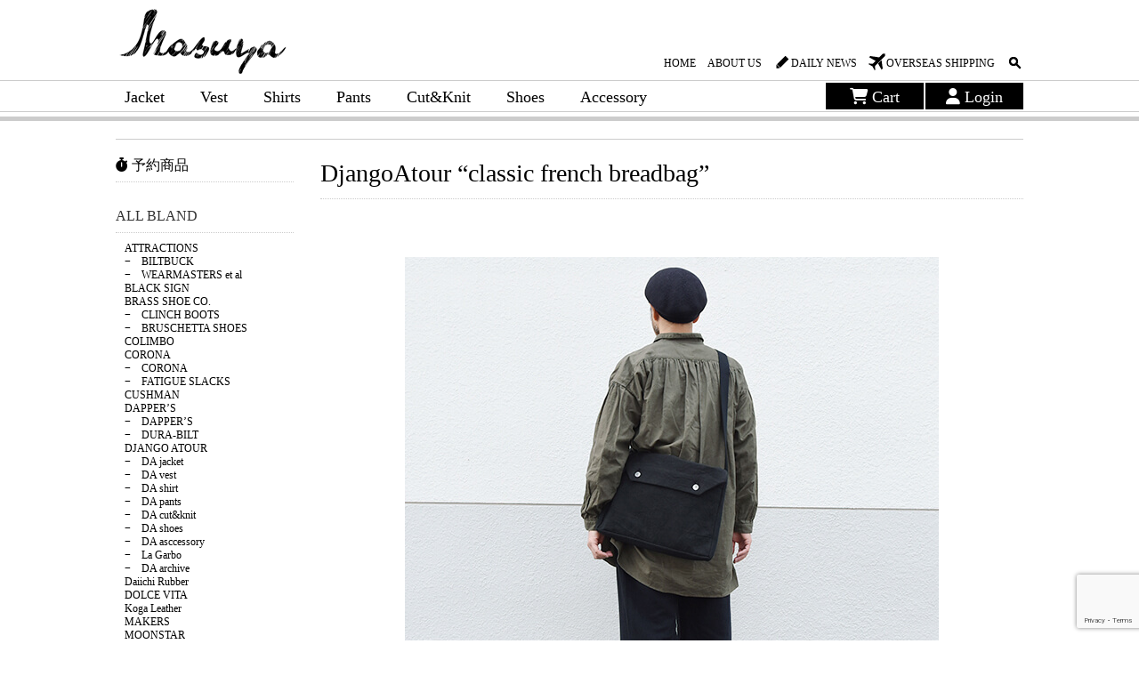

--- FILE ---
content_type: text/html; charset=UTF-8
request_url: https://masuya1997.com/pickup/djangoatour-classic-french-breadbag-2/
body_size: 12079
content:
<!DOCTYPE html>
<html dir="ltr" lang="ja">
<head>
<meta charset="UTF-8">
<link href='https://fonts.googleapis.com/css?family=Open+Sans:300,400,700' rel='stylesheet' type='text/css'>
<link href='https://fonts.googleapis.com/css?family=Pacifico:400' rel='stylesheet' type='text/css'>
<link rel="stylesheet" href="https://cdnjs.cloudflare.com/ajax/libs/font-awesome/6.4.0/css/all.min.css" integrity="sha512-iecdLmaskl7CVkqkXNQ/ZH/XLlvWZOJyj7Yy7tcenmpD1ypASozpmT/E0iPtmFIB46ZmdtAc9eNBvH0H/ZpiBw==" crossorigin="anonymous" referrerpolicy="no-referrer"/>
<link rel="stylesheet" type="text/css" href="//masuya1997.com/shop/wp-content/cache/wpfc-minified/k0c54951/6axjw.css" media="all"/>
<link rel=”SHORTCUT ICON” href="https://masuya1997.com/shop/wp-content/themes/masuya2015/img/favicon.ico"/>
<link rel="shortcut icon" href="https://masuya1997.com/shop/wp-content/themes/masuya2015/img/favicon.ico" type="image/vnd.microsoft.icon"/> 
<link rel="icon" href="https://masuya1997.com/shop/wp-content/themes/masuya2015/img/favicon.ico" type="image/vnd.microsoft.icon"/>
<script>var _gaq=_gaq||[];
_gaq.push(['_setAccount', 'UA-3559547-7']);
_gaq.push(['_trackPageview']);
(function(){
var ga=document.createElement('script'); ga.type='text/javascript'; ga.async=true;
ga.src=('https:'==document.location.protocol ? 'https://':'http://') + 'stats.g.doubleclick.net/dc.js';
var s=document.getElementsByTagName('script')[0]; s.parentNode.insertBefore(ga, s);
})();</script>
<script async src="https://www.googletagmanager.com/gtag/js?id=G-WFX0DNNM9W"></script>
<script>window.dataLayer=window.dataLayer||[];
function gtag(){dataLayer.push(arguments);}
gtag('js', new Date());
gtag('config', 'G-WFX0DNNM9W');</script>    
<title>DjangoAtour “classic french breadbag” | MASUYA</title>
<meta name="robots" content="max-image-preview:large"/>
<meta name="author" content="masuya"/>
<meta name="keywords" content="pickup"/>
<link rel="canonical" href="https://masuya1997.com/pickup/djangoatour-classic-french-breadbag-2/"/>
<meta name="generator" content="All in One SEO (AIOSEO) 4.8.5"/>
<script type="application/ld+json" class="aioseo-schema">{"@context":"https:\/\/schema.org","@graph":[{"@type":"Article","@id":"https:\/\/masuya1997.com\/pickup\/djangoatour-classic-french-breadbag-2\/#article","name":"DjangoAtour \u201cclassic french breadbag\u201d | MASUYA","headline":"DjangoAtour \u201cclassic french breadbag\u201d","author":{"@id":"https:\/\/masuya1997.com\/author\/masuya\/#author"},"publisher":{"@id":"https:\/\/masuya1997.com\/#organization"},"image":{"@type":"ImageObject","url":"https:\/\/masuya1997.com\/shop\/wp-content\/uploads\/2022\/06\/pickup_2022_06_03_09.jpg","width":600,"height":600},"datePublished":"2022-06-03T14:30:03+09:00","dateModified":"2022-11-06T13:23:39+09:00","inLanguage":"ja","mainEntityOfPage":{"@id":"https:\/\/masuya1997.com\/pickup\/djangoatour-classic-french-breadbag-2\/#webpage"},"isPartOf":{"@id":"https:\/\/masuya1997.com\/pickup\/djangoatour-classic-french-breadbag-2\/#webpage"},"articleSection":"pickup"},{"@type":"BreadcrumbList","@id":"https:\/\/masuya1997.com\/pickup\/djangoatour-classic-french-breadbag-2\/#breadcrumblist","itemListElement":[{"@type":"ListItem","@id":"https:\/\/masuya1997.com#listItem","position":1,"name":"\u30db\u30fc\u30e0","item":"https:\/\/masuya1997.com","nextItem":{"@type":"ListItem","@id":"https:\/\/masuya1997.com\/category\/pickup\/#listItem","name":"pickup"}},{"@type":"ListItem","@id":"https:\/\/masuya1997.com\/category\/pickup\/#listItem","position":2,"name":"pickup","item":"https:\/\/masuya1997.com\/category\/pickup\/","nextItem":{"@type":"ListItem","@id":"https:\/\/masuya1997.com\/pickup\/djangoatour-classic-french-breadbag-2\/#listItem","name":"DjangoAtour \u201cclassic french breadbag\u201d"},"previousItem":{"@type":"ListItem","@id":"https:\/\/masuya1997.com#listItem","name":"\u30db\u30fc\u30e0"}},{"@type":"ListItem","@id":"https:\/\/masuya1997.com\/pickup\/djangoatour-classic-french-breadbag-2\/#listItem","position":3,"name":"DjangoAtour \u201cclassic french breadbag\u201d","previousItem":{"@type":"ListItem","@id":"https:\/\/masuya1997.com\/category\/pickup\/#listItem","name":"pickup"}}]},{"@type":"Organization","@id":"https:\/\/masuya1997.com\/#organization","name":"MASUYA","url":"https:\/\/masuya1997.com\/"},{"@type":"Person","@id":"https:\/\/masuya1997.com\/author\/masuya\/#author","url":"https:\/\/masuya1997.com\/author\/masuya\/","name":"masuya","image":{"@type":"ImageObject","@id":"https:\/\/masuya1997.com\/pickup\/djangoatour-classic-french-breadbag-2\/#authorImage","url":"https:\/\/secure.gravatar.com\/avatar\/37acf9894743a76879c32fc6c783f25f?s=96&d=mm&r=g","width":96,"height":96,"caption":"masuya"}},{"@type":"WebPage","@id":"https:\/\/masuya1997.com\/pickup\/djangoatour-classic-french-breadbag-2\/#webpage","url":"https:\/\/masuya1997.com\/pickup\/djangoatour-classic-french-breadbag-2\/","name":"DjangoAtour \u201cclassic french breadbag\u201d | MASUYA","inLanguage":"ja","isPartOf":{"@id":"https:\/\/masuya1997.com\/#website"},"breadcrumb":{"@id":"https:\/\/masuya1997.com\/pickup\/djangoatour-classic-french-breadbag-2\/#breadcrumblist"},"author":{"@id":"https:\/\/masuya1997.com\/author\/masuya\/#author"},"creator":{"@id":"https:\/\/masuya1997.com\/author\/masuya\/#author"},"image":{"@type":"ImageObject","url":"https:\/\/masuya1997.com\/shop\/wp-content\/uploads\/2022\/06\/pickup_2022_06_03_09.jpg","@id":"https:\/\/masuya1997.com\/pickup\/djangoatour-classic-french-breadbag-2\/#mainImage","width":600,"height":600},"primaryImageOfPage":{"@id":"https:\/\/masuya1997.com\/pickup\/djangoatour-classic-french-breadbag-2\/#mainImage"},"datePublished":"2022-06-03T14:30:03+09:00","dateModified":"2022-11-06T13:23:39+09:00"},{"@type":"WebSite","@id":"https:\/\/masuya1997.com\/#website","url":"https:\/\/masuya1997.com\/","name":"MASUYA","inLanguage":"ja","publisher":{"@id":"https:\/\/masuya1997.com\/#organization"}}]}</script>
<link rel='dns-prefetch' href='//www.google.com'/>
<link rel="alternate" type="application/rss+xml" title="MASUYA &raquo; フィード" href="https://masuya1997.com/feed/"/>
<link rel="alternate" type="application/rss+xml" title="MASUYA &raquo; コメントフィード" href="https://masuya1997.com/comments/feed/"/>
<script>window._wpemojiSettings={"baseUrl":"https:\/\/s.w.org\/images\/core\/emoji\/14.0.0\/72x72\/","ext":".png","svgUrl":"https:\/\/s.w.org\/images\/core\/emoji\/14.0.0\/svg\/","svgExt":".svg","source":{"concatemoji":"https:\/\/masuya1997.com\/shop\/wp-includes\/js\/wp-emoji-release.min.js?ver=6.1.9"}};
!function(e,a,t){var n,r,o,i=a.createElement("canvas"),p=i.getContext&&i.getContext("2d");function s(e,t){var a=String.fromCharCode,e=(p.clearRect(0,0,i.width,i.height),p.fillText(a.apply(this,e),0,0),i.toDataURL());return p.clearRect(0,0,i.width,i.height),p.fillText(a.apply(this,t),0,0),e===i.toDataURL()}function c(e){var t=a.createElement("script");t.src=e,t.defer=t.type="text/javascript",a.getElementsByTagName("head")[0].appendChild(t)}for(o=Array("flag","emoji"),t.supports={everything:!0,everythingExceptFlag:!0},r=0;r<o.length;r++)t.supports[o[r]]=function(e){if(p&&p.fillText)switch(p.textBaseline="top",p.font="600 32px Arial",e){case"flag":return s([127987,65039,8205,9895,65039],[127987,65039,8203,9895,65039])?!1:!s([55356,56826,55356,56819],[55356,56826,8203,55356,56819])&&!s([55356,57332,56128,56423,56128,56418,56128,56421,56128,56430,56128,56423,56128,56447],[55356,57332,8203,56128,56423,8203,56128,56418,8203,56128,56421,8203,56128,56430,8203,56128,56423,8203,56128,56447]);case"emoji":return!s([129777,127995,8205,129778,127999],[129777,127995,8203,129778,127999])}return!1}(o[r]),t.supports.everything=t.supports.everything&&t.supports[o[r]],"flag"!==o[r]&&(t.supports.everythingExceptFlag=t.supports.everythingExceptFlag&&t.supports[o[r]]);t.supports.everythingExceptFlag=t.supports.everythingExceptFlag&&!t.supports.flag,t.DOMReady=!1,t.readyCallback=function(){t.DOMReady=!0},t.supports.everything||(n=function(){t.readyCallback()},a.addEventListener?(a.addEventListener("DOMContentLoaded",n,!1),e.addEventListener("load",n,!1)):(e.attachEvent("onload",n),a.attachEvent("onreadystatechange",function(){"complete"===a.readyState&&t.readyCallback()})),(e=t.source||{}).concatemoji?c(e.concatemoji):e.wpemoji&&e.twemoji&&(c(e.twemoji),c(e.wpemoji)))}(window,document,window._wpemojiSettings);</script>
<style>img.wp-smiley, img.emoji{display:inline !important;border:none !important;box-shadow:none !important;height:1em !important;width:1em !important;margin:0 0.07em !important;vertical-align:-0.1em !important;background:none !important;padding:0 !important;}</style>
<link rel="stylesheet" type="text/css" href="//masuya1997.com/shop/wp-content/cache/wpfc-minified/q8jnr1pn/6axiw.css" media="all"/>
<style id='global-styles-inline-css'>body{--wp--preset--color--black:#000000;--wp--preset--color--cyan-bluish-gray:#abb8c3;--wp--preset--color--white:#ffffff;--wp--preset--color--pale-pink:#f78da7;--wp--preset--color--vivid-red:#cf2e2e;--wp--preset--color--luminous-vivid-orange:#ff6900;--wp--preset--color--luminous-vivid-amber:#fcb900;--wp--preset--color--light-green-cyan:#7bdcb5;--wp--preset--color--vivid-green-cyan:#00d084;--wp--preset--color--pale-cyan-blue:#8ed1fc;--wp--preset--color--vivid-cyan-blue:#0693e3;--wp--preset--color--vivid-purple:#9b51e0;--wp--preset--gradient--vivid-cyan-blue-to-vivid-purple:linear-gradient(135deg,rgba(6,147,227,1) 0%,rgb(155,81,224) 100%);--wp--preset--gradient--light-green-cyan-to-vivid-green-cyan:linear-gradient(135deg,rgb(122,220,180) 0%,rgb(0,208,130) 100%);--wp--preset--gradient--luminous-vivid-amber-to-luminous-vivid-orange:linear-gradient(135deg,rgba(252,185,0,1) 0%,rgba(255,105,0,1) 100%);--wp--preset--gradient--luminous-vivid-orange-to-vivid-red:linear-gradient(135deg,rgba(255,105,0,1) 0%,rgb(207,46,46) 100%);--wp--preset--gradient--very-light-gray-to-cyan-bluish-gray:linear-gradient(135deg,rgb(238,238,238) 0%,rgb(169,184,195) 100%);--wp--preset--gradient--cool-to-warm-spectrum:linear-gradient(135deg,rgb(74,234,220) 0%,rgb(151,120,209) 20%,rgb(207,42,186) 40%,rgb(238,44,130) 60%,rgb(251,105,98) 80%,rgb(254,248,76) 100%);--wp--preset--gradient--blush-light-purple:linear-gradient(135deg,rgb(255,206,236) 0%,rgb(152,150,240) 100%);--wp--preset--gradient--blush-bordeaux:linear-gradient(135deg,rgb(254,205,165) 0%,rgb(254,45,45) 50%,rgb(107,0,62) 100%);--wp--preset--gradient--luminous-dusk:linear-gradient(135deg,rgb(255,203,112) 0%,rgb(199,81,192) 50%,rgb(65,88,208) 100%);--wp--preset--gradient--pale-ocean:linear-gradient(135deg,rgb(255,245,203) 0%,rgb(182,227,212) 50%,rgb(51,167,181) 100%);--wp--preset--gradient--electric-grass:linear-gradient(135deg,rgb(202,248,128) 0%,rgb(113,206,126) 100%);--wp--preset--gradient--midnight:linear-gradient(135deg,rgb(2,3,129) 0%,rgb(40,116,252) 100%);--wp--preset--duotone--dark-grayscale:url('#wp-duotone-dark-grayscale');--wp--preset--duotone--grayscale:url('#wp-duotone-grayscale');--wp--preset--duotone--purple-yellow:url('#wp-duotone-purple-yellow');--wp--preset--duotone--blue-red:url('#wp-duotone-blue-red');--wp--preset--duotone--midnight:url('#wp-duotone-midnight');--wp--preset--duotone--magenta-yellow:url('#wp-duotone-magenta-yellow');--wp--preset--duotone--purple-green:url('#wp-duotone-purple-green');--wp--preset--duotone--blue-orange:url('#wp-duotone-blue-orange');--wp--preset--font-size--small:13px;--wp--preset--font-size--medium:20px;--wp--preset--font-size--large:36px;--wp--preset--font-size--x-large:42px;--wp--preset--spacing--20:0.44rem;--wp--preset--spacing--30:0.67rem;--wp--preset--spacing--40:1rem;--wp--preset--spacing--50:1.5rem;--wp--preset--spacing--60:2.25rem;--wp--preset--spacing--70:3.38rem;--wp--preset--spacing--80:5.06rem;}:where(.is-layout-flex){gap:0.5em;}body .is-layout-flow > .alignleft{float:left;margin-inline-start:0;margin-inline-end:2em;}body .is-layout-flow > .alignright{float:right;margin-inline-start:2em;margin-inline-end:0;}body .is-layout-flow > .aligncenter{margin-left:auto !important;margin-right:auto !important;}body .is-layout-constrained > .alignleft{float:left;margin-inline-start:0;margin-inline-end:2em;}body .is-layout-constrained > .alignright{float:right;margin-inline-start:2em;margin-inline-end:0;}body .is-layout-constrained > .aligncenter{margin-left:auto !important;margin-right:auto !important;}body .is-layout-constrained > :where(:not(.alignleft):not(.alignright):not(.alignfull)){max-width:var(--wp--style--global--content-size);margin-left:auto !important;margin-right:auto !important;}body .is-layout-constrained > .alignwide{max-width:var(--wp--style--global--wide-size);}body .is-layout-flex{display:flex;}body .is-layout-flex{flex-wrap:wrap;align-items:center;}body .is-layout-flex > *{margin:0;}:where(.wp-block-columns.is-layout-flex){gap:2em;}.has-black-color{color:var(--wp--preset--color--black) !important;}.has-cyan-bluish-gray-color{color:var(--wp--preset--color--cyan-bluish-gray) !important;}.has-white-color{color:var(--wp--preset--color--white) !important;}.has-pale-pink-color{color:var(--wp--preset--color--pale-pink) !important;}.has-vivid-red-color{color:var(--wp--preset--color--vivid-red) !important;}.has-luminous-vivid-orange-color{color:var(--wp--preset--color--luminous-vivid-orange) !important;}.has-luminous-vivid-amber-color{color:var(--wp--preset--color--luminous-vivid-amber) !important;}.has-light-green-cyan-color{color:var(--wp--preset--color--light-green-cyan) !important;}.has-vivid-green-cyan-color{color:var(--wp--preset--color--vivid-green-cyan) !important;}.has-pale-cyan-blue-color{color:var(--wp--preset--color--pale-cyan-blue) !important;}.has-vivid-cyan-blue-color{color:var(--wp--preset--color--vivid-cyan-blue) !important;}.has-vivid-purple-color{color:var(--wp--preset--color--vivid-purple) !important;}.has-black-background-color{background-color:var(--wp--preset--color--black) !important;}.has-cyan-bluish-gray-background-color{background-color:var(--wp--preset--color--cyan-bluish-gray) !important;}.has-white-background-color{background-color:var(--wp--preset--color--white) !important;}.has-pale-pink-background-color{background-color:var(--wp--preset--color--pale-pink) !important;}.has-vivid-red-background-color{background-color:var(--wp--preset--color--vivid-red) !important;}.has-luminous-vivid-orange-background-color{background-color:var(--wp--preset--color--luminous-vivid-orange) !important;}.has-luminous-vivid-amber-background-color{background-color:var(--wp--preset--color--luminous-vivid-amber) !important;}.has-light-green-cyan-background-color{background-color:var(--wp--preset--color--light-green-cyan) !important;}.has-vivid-green-cyan-background-color{background-color:var(--wp--preset--color--vivid-green-cyan) !important;}.has-pale-cyan-blue-background-color{background-color:var(--wp--preset--color--pale-cyan-blue) !important;}.has-vivid-cyan-blue-background-color{background-color:var(--wp--preset--color--vivid-cyan-blue) !important;}.has-vivid-purple-background-color{background-color:var(--wp--preset--color--vivid-purple) !important;}.has-black-border-color{border-color:var(--wp--preset--color--black) !important;}.has-cyan-bluish-gray-border-color{border-color:var(--wp--preset--color--cyan-bluish-gray) !important;}.has-white-border-color{border-color:var(--wp--preset--color--white) !important;}.has-pale-pink-border-color{border-color:var(--wp--preset--color--pale-pink) !important;}.has-vivid-red-border-color{border-color:var(--wp--preset--color--vivid-red) !important;}.has-luminous-vivid-orange-border-color{border-color:var(--wp--preset--color--luminous-vivid-orange) !important;}.has-luminous-vivid-amber-border-color{border-color:var(--wp--preset--color--luminous-vivid-amber) !important;}.has-light-green-cyan-border-color{border-color:var(--wp--preset--color--light-green-cyan) !important;}.has-vivid-green-cyan-border-color{border-color:var(--wp--preset--color--vivid-green-cyan) !important;}.has-pale-cyan-blue-border-color{border-color:var(--wp--preset--color--pale-cyan-blue) !important;}.has-vivid-cyan-blue-border-color{border-color:var(--wp--preset--color--vivid-cyan-blue) !important;}.has-vivid-purple-border-color{border-color:var(--wp--preset--color--vivid-purple) !important;}.has-vivid-cyan-blue-to-vivid-purple-gradient-background{background:var(--wp--preset--gradient--vivid-cyan-blue-to-vivid-purple) !important;}.has-light-green-cyan-to-vivid-green-cyan-gradient-background{background:var(--wp--preset--gradient--light-green-cyan-to-vivid-green-cyan) !important;}.has-luminous-vivid-amber-to-luminous-vivid-orange-gradient-background{background:var(--wp--preset--gradient--luminous-vivid-amber-to-luminous-vivid-orange) !important;}.has-luminous-vivid-orange-to-vivid-red-gradient-background{background:var(--wp--preset--gradient--luminous-vivid-orange-to-vivid-red) !important;}.has-very-light-gray-to-cyan-bluish-gray-gradient-background{background:var(--wp--preset--gradient--very-light-gray-to-cyan-bluish-gray) !important;}.has-cool-to-warm-spectrum-gradient-background{background:var(--wp--preset--gradient--cool-to-warm-spectrum) !important;}.has-blush-light-purple-gradient-background{background:var(--wp--preset--gradient--blush-light-purple) !important;}.has-blush-bordeaux-gradient-background{background:var(--wp--preset--gradient--blush-bordeaux) !important;}.has-luminous-dusk-gradient-background{background:var(--wp--preset--gradient--luminous-dusk) !important;}.has-pale-ocean-gradient-background{background:var(--wp--preset--gradient--pale-ocean) !important;}.has-electric-grass-gradient-background{background:var(--wp--preset--gradient--electric-grass) !important;}.has-midnight-gradient-background{background:var(--wp--preset--gradient--midnight) !important;}.has-small-font-size{font-size:var(--wp--preset--font-size--small) !important;}.has-medium-font-size{font-size:var(--wp--preset--font-size--medium) !important;}.has-large-font-size{font-size:var(--wp--preset--font-size--large) !important;}.has-x-large-font-size{font-size:var(--wp--preset--font-size--x-large) !important;}
.wp-block-navigation a:where(:not(.wp-element-button)){color:inherit;}:where(.wp-block-columns.is-layout-flex){gap:2em;}
.wp-block-pullquote{font-size:1.5em;line-height:1.6;}</style>
<link rel="stylesheet" type="text/css" href="//masuya1997.com/shop/wp-content/cache/wpfc-minified/dhqju6bf/6axjw.css" media="all"/>
<style id='jqlb-overrides-inline-css'>#outerImageContainer{box-shadow:0 0 4px 2px rgba(0,0,0,.2);}
#imageContainer{padding:6px;}
#imageDataContainer{box-shadow:0 -4px 0 0 #fff, 0 0 4px 2px rgba(0,0,0,.1);z-index:auto;}
#prevArrow,
#nextArrow{background-color:rgba(255,255,255,.7;color:#000000;}</style>
<script src='//masuya1997.com/shop/wp-content/cache/wpfc-minified/2bjh9fnx/6axiw.js'></script>
<link rel="https://api.w.org/" href="https://masuya1997.com/wp-json/"/><link rel="alternate" type="application/json" href="https://masuya1997.com/wp-json/wp/v2/posts/140210"/><link rel="EditURI" type="application/rsd+xml" title="RSD" href="https://masuya1997.com/shop/xmlrpc.php?rsd"/>
<link rel="wlwmanifest" type="application/wlwmanifest+xml" href="https://masuya1997.com/shop/wp-includes/wlwmanifest.xml"/>
<meta name="generator" content="WordPress 6.1.9"/>
<link rel='shortlink' href='https://masuya1997.com/?p=140210'/>
<link rel="alternate" type="application/json+oembed" href="https://masuya1997.com/wp-json/oembed/1.0/embed?url=https%3A%2F%2Fmasuya1997.com%2Fpickup%2Fdjangoatour-classic-french-breadbag-2%2F"/>
<link rel="alternate" type="text/xml+oembed" href="https://masuya1997.com/wp-json/oembed/1.0/embed?url=https%3A%2F%2Fmasuya1997.com%2Fpickup%2Fdjangoatour-classic-french-breadbag-2%2F&#038;format=xml"/>
</head>
<body class="post-template-default single single-post postid-140210 single-format-standard">
<div id="header">
<h1 id="sitetitle"><a href="https://masuya1997.com/"><img src="https://masuya1997.com/shop/wp-content/themes/masuya2015/img/logo.png" alt="MASUYA"></a></h1>
<div id="subnavi"> <form role="form" id="demo-b" method="get" action="https://masuya1997.com"> <input name="s" id="s" type="search" class="stretch" placeholder="Search"/> </form> <ul> <li class="nonicon"><a href="https://masuya1997.com/">HOME</a></li> <li class="nonicon"><a href="https://masuya1997.com/about">ABOUT US</a></li> <li class="dairy"><a href="http://masuya-blog.com/" target="_blank">DAILY NEWS</a></li> <li class="orver"><a href="https://masuya1997.com/overseas-shipping">OVERSEAS SHIPPING</a></li> </ul> <br style="clear:both;"></div></div><div id="menubox">
<div id="menuboxinner">
<div id="menuinner">
<div id="mainMenu">
<div class="menu-mainmenu-container"><ul id="menu-mainmenu" class="menu"><li id="menu-item-1436" class="menu-item menu-item-type-taxonomy menu-item-object-category menu-item-has-children menu-item-1436"><a href="https://masuya1997.com/category/item/jacket/">Jacket</a> <ul class="sub-menu"> <li id="menu-item-1437" class="menu-item menu-item-type-taxonomy menu-item-object-category menu-item-1437"><a href="https://masuya1997.com/category/item/jacket/bikers-jkt/">Bikers</a></li> <li id="menu-item-1439" class="menu-item menu-item-type-taxonomy menu-item-object-category menu-item-1439"><a href="https://masuya1997.com/category/item/jacket/military-jkt/">Military</a></li> <li id="menu-item-3488" class="menu-item menu-item-type-taxonomy menu-item-object-category menu-item-3488"><a href="https://masuya1997.com/category/item/jacket/work-other-jkt/">Work &amp; other</a></li> </ul> </li> <li id="menu-item-1435" class="menu-item menu-item-type-taxonomy menu-item-object-category menu-item-has-children menu-item-1435"><a href="https://masuya1997.com/category/item/vest/">Vest</a> <ul class="sub-menu"> <li id="menu-item-1629" class="menu-item menu-item-type-taxonomy menu-item-object-category menu-item-1629"><a href="https://masuya1997.com/category/item/vest/bikers-vest/">Bikers</a></li> <li id="menu-item-3108" class="menu-item menu-item-type-taxonomy menu-item-object-category menu-item-3108"><a href="https://masuya1997.com/category/item/vest/work-other-vest/">Work &amp; other</a></li> <li id="menu-item-36186" class="menu-item menu-item-type-taxonomy menu-item-object-category menu-item-36186"><a href="https://masuya1997.com/category/item/vest/fly-fishing/">Fly fishing</a></li> </ul> </li> <li id="menu-item-1429" class="menu-item menu-item-type-taxonomy menu-item-object-category menu-item-has-children menu-item-1429"><a href="https://masuya1997.com/category/item/shirts/">Shirts</a> <ul class="sub-menu"> <li id="menu-item-1994" class="menu-item menu-item-type-taxonomy menu-item-object-category menu-item-1994"><a href="https://masuya1997.com/category/item/shirts/hawaiian/">Hawaiian</a></li> <li id="menu-item-1431" class="menu-item menu-item-type-taxonomy menu-item-object-category menu-item-1431"><a href="https://masuya1997.com/category/item/shirts/worrk-dress-shirt/">Work &amp; Dress</a></li> <li id="menu-item-2098" class="menu-item menu-item-type-taxonomy menu-item-object-category menu-item-2098"><a href="https://masuya1997.com/category/item/shirts/other-shirts/">Other</a></li> </ul> </li> <li id="menu-item-1441" class="menu-item menu-item-type-taxonomy menu-item-object-category menu-item-has-children menu-item-1441"><a href="https://masuya1997.com/category/item/pants/">Pants</a> <ul class="sub-menu"> <li id="menu-item-1443" class="menu-item menu-item-type-taxonomy menu-item-object-category menu-item-1443"><a href="https://masuya1997.com/category/item/pants/bikers-pants/">Bikers</a></li> <li id="menu-item-1442" class="menu-item menu-item-type-taxonomy menu-item-object-category menu-item-1442"><a href="https://masuya1997.com/category/item/pants/work-other-pants/">Work &amp; other</a></li> <li id="menu-item-40650" class="menu-item menu-item-type-taxonomy menu-item-object-category menu-item-40650"><a href="https://masuya1997.com/category/item/pants/shorts-knickers/">Shorts &amp; Knickers</a></li> <li id="menu-item-56517" class="menu-item menu-item-type-taxonomy menu-item-object-category menu-item-56517"><a href="https://masuya1997.com/category/item/pants/sweat-pants/">Sweat, Fleece</a></li> </ul> </li> <li id="menu-item-1641" class="menu-item menu-item-type-taxonomy menu-item-object-category menu-item-has-children menu-item-1641"><a href="https://masuya1997.com/category/item/cut-knit/">Cut&amp;Knit</a> <ul class="sub-menu"> <li id="menu-item-1447" class="menu-item menu-item-type-taxonomy menu-item-object-category menu-item-1447"><a href="https://masuya1997.com/category/item/cut-knit/sstee/">S/S Tee</a></li> <li id="menu-item-1445" class="menu-item menu-item-type-taxonomy menu-item-object-category menu-item-1445"><a href="https://masuya1997.com/category/item/cut-knit/lstee/">L/S Tee</a></li> <li id="menu-item-11135" class="menu-item menu-item-type-taxonomy menu-item-object-category menu-item-11135"><a href="https://masuya1997.com/category/item/cut-knit/cardigan/">Cardigan</a></li> <li id="menu-item-1433" class="menu-item menu-item-type-taxonomy menu-item-object-category menu-item-1433"><a href="https://masuya1997.com/category/item/cut-knit/sweat/">Sweat, Fleece</a></li> <li id="menu-item-1643" class="menu-item menu-item-type-taxonomy menu-item-object-category menu-item-1643"><a href="https://masuya1997.com/category/item/cut-knit/kint/">Knit</a></li> <li id="menu-item-2268" class="menu-item menu-item-type-taxonomy menu-item-object-category menu-item-2268"><a href="https://masuya1997.com/category/item/cut-knit/other-cut/">Other</a></li> </ul> </li> <li id="menu-item-1448" class="menu-item menu-item-type-taxonomy menu-item-object-category menu-item-has-children menu-item-1448"><a href="https://masuya1997.com/category/item/shoes/">Shoes</a> <ul class="sub-menu"> <li id="menu-item-1450" class="menu-item menu-item-type-taxonomy menu-item-object-category menu-item-1450"><a href="https://masuya1997.com/category/item/shoes/boots-shoes/">Boots, Shoes</a></li> <li id="menu-item-30060" class="menu-item menu-item-type-taxonomy menu-item-object-category menu-item-30060"><a href="https://masuya1997.com/category/item/shoes/other-shoes/">Sandal, Slip-on</a></li> <li id="menu-item-1449" class="menu-item menu-item-type-taxonomy menu-item-object-category menu-item-1449"><a href="https://masuya1997.com/category/item/shoes/sneaker/">Sneaker</a></li> <li id="menu-item-146668" class="menu-item menu-item-type-taxonomy menu-item-object-category menu-item-146668"><a href="https://masuya1997.com/category/item/shoes/rubber-boots/">Rubber Boots</a></li> <li id="menu-item-23598" class="menu-item menu-item-type-taxonomy menu-item-object-category menu-item-23598"><a href="https://masuya1997.com/category/item/shoes/accessory-shoes/">Accessory</a></li> </ul> </li> <li id="menu-item-1451" class="menu-item menu-item-type-taxonomy menu-item-object-category menu-item-has-children menu-item-1451"><a href="https://masuya1997.com/category/item/asccessory/">Accessory</a> <ul class="sub-menu"> <li id="menu-item-1453" class="menu-item menu-item-type-taxonomy menu-item-object-category menu-item-1453"><a href="https://masuya1997.com/category/item/asccessory/caphat/">Cap&amp;Hat</a></li> <li id="menu-item-1452" class="menu-item menu-item-type-taxonomy menu-item-object-category menu-item-1452"><a href="https://masuya1997.com/category/item/asccessory/bag/">Bag</a></li> <li id="menu-item-2544" class="menu-item menu-item-type-taxonomy menu-item-object-category menu-item-2544"><a href="https://masuya1997.com/category/item/asccessory/belt/">Belt &amp; Suspender</a></li> <li id="menu-item-1455" class="menu-item menu-item-type-taxonomy menu-item-object-category menu-item-1455"><a href="https://masuya1997.com/category/item/asccessory/wallet/">Wallet</a></li> <li id="menu-item-15063" class="menu-item menu-item-type-taxonomy menu-item-object-category menu-item-15063"><a href="https://masuya1997.com/category/item/asccessory/ring-pendanttop/">Ring, Pendant top</a></li> <li id="menu-item-7511" class="menu-item menu-item-type-taxonomy menu-item-object-category menu-item-7511"><a href="https://masuya1997.com/category/item/asccessory/stole-muffler/">stole &amp; muffler</a></li> <li id="menu-item-1454" class="menu-item menu-item-type-taxonomy menu-item-object-category menu-item-1454"><a href="https://masuya1997.com/category/item/asccessory/other-sccessory/">Other</a></li> </ul> </li> </ul></div></div><div id="cartbox"><ul><li><a href="https://masuya1997.com/usces-cart/"><i class="fa-solid fa-cart-shopping"></i> Cart</a></li><li><a href="https://masuya1997.com/usces-member/"><i class="fa-solid fa-user"></i> Login</a></li></ul></div><br style="clear:both;"></div></div></div><div id="wrap">
<div id="second-image">
<div id="breadcrumb"></div></div><div id="container">
<div id="maincontent" role="main">
<div id="post-140210" class="post-140210 post type-post status-publish format-standard has-post-thumbnail hentry category-pickup">
<h1 class="entry-title">DjangoAtour “classic french breadbag”</h1>
<div id="itempage">
<div id="pickup_center">
<div id="pickup_centerbox"><img decoding="async" style="margin-top: 50px;" src="https://masuya1997.com/shop/wp-content/uploads/2022/06/pickup_2022_06_03_09_1.jpg"/><br /> <img decoding="async" style="margin-top: 50px;" src="https://masuya1997.com/shop/wp-content/uploads/2022/06/pickup_2022_06_03_09_2.jpg"/><br /> <img decoding="async" style="margin-top: 50px;" src="https://masuya1997.com/shop/wp-content/uploads/2022/06/pickup_2022_06_03_09_3.jpg"/><br /> <img decoding="async" style="margin-top: 50px;" src="https://masuya1997.com/shop/wp-content/uploads/2022/06/pickup_2022_06_03_09_4.jpg"/></div><div id="pickup_text" class="clr" style="margin-top: 30px;">&#8212;&#8212;&#8212;&#8212; 今回の &#8220;PICK UP&#8221; アイテム &#8212;&#8212;&#8212;&#8212;</div><div id="pickup_text" class="clr">■ DjangoAtour<br /> <a href="https://masuya1997.com/item/djangoatour-classic-french-breadbag/" target="_blank" rel="noopener">“classic french breadbag”</a></div></div><div id="pickup_centerbox">
<div id="pickup_text" class="clr">&#8212;&#8212;&#8212;&#8212;&#8212; コーディネート &#8212;&#8212;&#8212;&#8212;&#8212;</div><div class="clr">
<div id="pickup_text" class="clr">□ bag：DjangoAtour<br /> <a href="https://masuya1997.com/item/djangoatour-classic-french-breadbag/" target="_blank" rel="noopener">“classic french breadbag”</a><br /> □ knit cap：King Rich Bros.<br /> <a href="https://masuya1997.com/item/king-rich-bros-hand-knitting-brat-beret/" target="_blank" rel="noopener">“hand knitting brat beret”</a><br /> □ shirt：DjangoAtour<br /> <a href="https://masuya1997.com/item/djangoatour-frenchvictorians-smock-anotherline/" target="_blank" rel="noopener">“frenchvictorians smock”</a>, size-L<br /> □ inner：Olde Homesteader<br /> <a href="https://masuya1997.com/item/olde-homesteader-henley-neck-long-sleeve-rustic-jersey/" target="_blank" rel="noopener">“Rustic Jersey / Henley Neck Long Sleeve”</a>, size-40(M)<br /> □ pants：DjangoAtour<br /> <a href="https://masuya1997.com/item/djangoatour-classic-easy-widepants/" target="_blank" rel="noopener">“classic easy widepants”</a>, black / size-L<br /> □ boots：Rolling dub trio<br /> <a href="https://masuya1997.com/item/rolling-dub-trio-whale-6-horse-black-hand-dye/" target="_blank" rel="noopener">“whale 6”＜horse black hand dye＞</a></div><div class="clr"></div></div><p></p>
<div id="main_text2" class="clr">これまでの「PICK UP」は こちらをご覧ください。<br /> &gt;&gt;&gt;　 <a href="https://masuya1997.com/category/pickup/" target="_blank" rel="noopener noreferrer">Pickup Archive</a></div></div></div></div></div><div id="allbrand">
<div class="side_reserv"><a href="https://masuya1997.com/category/item/reservation/"><i class="fa-solid fa-stopwatch"></i> 予約商品</a></div><h2 class="top_title">ALL BLAND</h2>
<ul id="menu-blandmenu" class="menu"><li id="menu-item-164318" class="menu-item menu-item-type-taxonomy menu-item-object-category menu-item-164318"><a href="https://masuya1997.com/category/item/brand/attractions/">ATTRACTIONS</a></li>
<li id="menu-item-190379" class="menu-item menu-item-type-taxonomy menu-item-object-category menu-item-190379"><a href="https://masuya1997.com/category/item/brand/attractions/attractions-biltbuck/">−　BILTBUCK</a></li>
<li id="menu-item-190380" class="menu-item menu-item-type-taxonomy menu-item-object-category menu-item-190380"><a href="https://masuya1997.com/category/item/brand/attractions/attractions-wearmasters/">−　WEARMASTERS et al</a></li>
<li id="menu-item-2771" class="menu-item menu-item-type-taxonomy menu-item-object-category menu-item-2771"><a href="https://masuya1997.com/category/item/brand/blacksign/">BLACK SIGN</a></li>
<li id="menu-item-107033" class="menu-item menu-item-type-taxonomy menu-item-object-category menu-item-107033"><a href="https://masuya1997.com/category/item/brand/brass-shoe-co/">BRASS SHOE CO.</a></li>
<li id="menu-item-161516" class="menu-item menu-item-type-taxonomy menu-item-object-category menu-item-161516"><a href="https://masuya1997.com/category/item/brand/brass-shoe-co/%e2%88%92%e3%80%80clinch-boots/">−　CLINCH BOOTS</a></li>
<li id="menu-item-161515" class="menu-item menu-item-type-taxonomy menu-item-object-category menu-item-161515"><a href="https://masuya1997.com/category/item/brand/brass-shoe-co/bruschetta-shoes-brass-shoe-co/">−　BRUSCHETTA SHOES</a></li>
<li id="menu-item-2775" class="menu-item menu-item-type-taxonomy menu-item-object-category menu-item-2775"><a href="https://masuya1997.com/category/item/brand/colimbo/">COLIMBO</a></li>
<li id="menu-item-2776" class="menu-item menu-item-type-taxonomy menu-item-object-category menu-item-2776"><a href="https://masuya1997.com/category/item/brand/corona/">CORONA</a></li>
<li id="menu-item-120901" class="menu-item menu-item-type-taxonomy menu-item-object-category menu-item-120901"><a href="https://masuya1997.com/category/item/brand/corona/corona-corona/">−　CORONA</a></li>
<li id="menu-item-120900" class="menu-item menu-item-type-taxonomy menu-item-object-category menu-item-120900"><a href="https://masuya1997.com/category/item/brand/corona/corona_fatigue_slacks/">−　FATIGUE SLACKS</a></li>
<li id="menu-item-139605" class="menu-item menu-item-type-taxonomy menu-item-object-category menu-item-139605"><a href="https://masuya1997.com/category/item/brand/cuchman/">CUSHMAN</a></li>
<li id="menu-item-2778" class="menu-item menu-item-type-taxonomy menu-item-object-category menu-item-2778"><a href="https://masuya1997.com/category/item/brand/dappers/">DAPPER&#8217;S</a></li>
<li id="menu-item-184331" class="menu-item menu-item-type-taxonomy menu-item-object-category menu-item-184331"><a href="https://masuya1997.com/category/item/brand/dappers/dappers-dappers/">−　DAPPER&#8217;S</a></li>
<li id="menu-item-184332" class="menu-item menu-item-type-taxonomy menu-item-object-category menu-item-184332"><a href="https://masuya1997.com/category/item/brand/dappers/dura-bilt/">−　DURA-BILT</a></li>
<li id="menu-item-2780" class="menu-item menu-item-type-taxonomy menu-item-object-category menu-item-2780"><a href="https://masuya1997.com/category/item/brand/djangoatour/">DJANGO ATOUR</a></li>
<li id="menu-item-71175" class="menu-item menu-item-type-taxonomy menu-item-object-category menu-item-71175"><a href="https://masuya1997.com/category/item/brand/jacket-brand/">−　DA jacket</a></li>
<li id="menu-item-71213" class="menu-item menu-item-type-taxonomy menu-item-object-category menu-item-71213"><a href="https://masuya1997.com/category/item/brand/da_vest/">−　DA vest</a></li>
<li id="menu-item-71211" class="menu-item menu-item-type-taxonomy menu-item-object-category menu-item-71211"><a href="https://masuya1997.com/category/item/brand/da_shirt/">−　DA shirt</a></li>
<li id="menu-item-71210" class="menu-item menu-item-type-taxonomy menu-item-object-category menu-item-71210"><a href="https://masuya1997.com/category/item/brand/da_pants/">−　DA pants</a></li>
<li id="menu-item-71209" class="menu-item menu-item-type-taxonomy menu-item-object-category menu-item-71209"><a href="https://masuya1997.com/category/item/brand/da_cut_knit/">−　DA cut&amp;knit</a></li>
<li id="menu-item-71212" class="menu-item menu-item-type-taxonomy menu-item-object-category menu-item-71212"><a href="https://masuya1997.com/category/item/brand/da_shoes/">−　DA shoes</a></li>
<li id="menu-item-71208" class="menu-item menu-item-type-taxonomy menu-item-object-category menu-item-71208"><a href="https://masuya1997.com/category/item/brand/da_asccessory/">−　DA asccessory</a></li>
<li id="menu-item-106212" class="menu-item menu-item-type-taxonomy menu-item-object-category menu-item-106212"><a href="https://masuya1997.com/category/item/brand/djangoatour/la-garbo/">−　La Garbo</a></li>
<li id="menu-item-69177" class="menu-item menu-item-type-taxonomy menu-item-object-category menu-item-69177"><a href="https://masuya1997.com/category/item/brand/da_archive/">−　DA archive</a></li>
<li id="menu-item-146667" class="menu-item menu-item-type-taxonomy menu-item-object-category menu-item-146667"><a href="https://masuya1997.com/category/item/brand/daiichi-rubber/">Daiichi Rubber</a></li>
<li id="menu-item-2782" class="menu-item menu-item-type-taxonomy menu-item-object-category menu-item-2782"><a href="https://masuya1997.com/category/item/brand/dolcevita/">DOLCE VITA</a></li>
<li id="menu-item-189365" class="menu-item menu-item-type-taxonomy menu-item-object-category menu-item-189365"><a href="https://masuya1997.com/category/item/brand/kogaleather/">Koga Leather</a></li>
<li id="menu-item-76358" class="menu-item menu-item-type-taxonomy menu-item-object-category menu-item-76358"><a href="https://masuya1997.com/category/item/brand/makers/">MAKERS</a></li>
<li id="menu-item-45580" class="menu-item menu-item-type-taxonomy menu-item-object-category menu-item-45580"><a href="https://masuya1997.com/category/item/brand/moonstar/">MOONSTAR</a></li>
<li id="menu-item-91069" class="menu-item menu-item-type-taxonomy menu-item-object-category menu-item-91069"><a href="https://masuya1997.com/category/item/brand/olde-homesteader/">OLDE HOMESTEADER</a></li>
<li id="menu-item-186357" class="menu-item menu-item-type-custom menu-item-object-custom menu-item-186357"><a href="https://masuya1997.com/topics/olde-homesteader-under-wear-catalog/">−　Olde Homesteader CATALOG</a></li>
<li id="menu-item-32160" class="menu-item menu-item-type-taxonomy menu-item-object-category menu-item-32160"><a href="https://masuya1997.com/category/item/brand/philip-anderson-bros/">PHILIP ANDERSON &amp; BROS.</a></li>
<li id="menu-item-2795" class="menu-item menu-item-type-taxonomy menu-item-object-category menu-item-2795"><a href="https://masuya1997.com/category/item/brand/rollingdubtrio/">ROLLING DUB TRIO</a></li>
<li id="menu-item-156064" class="menu-item menu-item-type-taxonomy menu-item-object-category menu-item-156064"><a href="https://masuya1997.com/category/item/brand/rollingdubtrio/rollingdubtrio-rdt/">−　ROLLING DUB TRIO</a></li>
<li id="menu-item-156065" class="menu-item menu-item-type-taxonomy menu-item-object-category menu-item-156065"><a href="https://masuya1997.com/category/item/brand/rollingdubtrio/rollingdubtrio-tokyosandal/">−　TOKYO SANDAL</a></li>
<li id="menu-item-167310" class="menu-item menu-item-type-taxonomy menu-item-object-category menu-item-167310"><a href="https://masuya1997.com/category/item/brand/rollingdubtrio/accessories/">−　ACCESSORIES</a></li>
<li id="menu-item-184743" class="menu-item menu-item-type-taxonomy menu-item-object-category menu-item-184743"><a href="https://masuya1997.com/category/item/brand/skoob/">SKOOB</a></li>
<li id="menu-item-156574" class="menu-item menu-item-type-taxonomy menu-item-object-category menu-item-156574"><a href="https://masuya1997.com/category/item/brand/star-of-hollywood/">STAR OF HOLLYWOOD</a></li>
<li id="menu-item-2799" class="menu-item menu-item-type-taxonomy menu-item-object-category menu-item-2799"><a href="https://masuya1997.com/category/item/brand/sunsurf/">SUN SURF</a></li>
<li id="menu-item-127034" class="menu-item menu-item-type-taxonomy menu-item-object-category menu-item-127034"><a href="https://masuya1997.com/category/item/brand/take-and-sons/">TAKE &amp; SONS</a></li>
<li id="menu-item-113029" class="menu-item menu-item-type-taxonomy menu-item-object-category menu-item-113029"><a href="https://masuya1997.com/category/item/brand/circa/">THE CIRCA BRAND</a></li>
<li id="menu-item-167961" class="menu-item menu-item-type-taxonomy menu-item-object-category menu-item-167961"><a href="https://masuya1997.com/category/item/brand/vasco/">VASCO</a></li>
<li id="menu-item-2803" class="menu-item menu-item-type-taxonomy menu-item-object-category menu-item-2803"><a href="https://masuya1997.com/category/item/brand/warehouse/">WAREHOUSE</a></li>
<li id="menu-item-156427" class="menu-item menu-item-type-taxonomy menu-item-object-category menu-item-156427"><a href="https://masuya1997.com/category/item/brand/warehouse/wh-warehouse/">−　WAREHOUSE</a></li>
<li id="menu-item-173224" class="menu-item menu-item-type-taxonomy menu-item-object-category menu-item-173224"><a href="https://masuya1997.com/category/item/brand/warehouse/wh-greenebaum/">−　GREENEBAUM</a></li>
<li id="menu-item-156425" class="menu-item menu-item-type-taxonomy menu-item-object-category menu-item-156425"><a href="https://masuya1997.com/category/item/brand/warehouse/wh-denime/">−　DENIME</a></li>
<li id="menu-item-156426" class="menu-item menu-item-type-taxonomy menu-item-object-category menu-item-156426"><a href="https://masuya1997.com/category/item/brand/warehouse/wh-john-gluckow/">−　JOHN GLUCKOW</a></li>
<li id="menu-item-2806" class="menu-item menu-item-type-taxonomy menu-item-object-category menu-item-2806"><a href="https://masuya1997.com/category/item/brand/westride/">WESTRIDE</a></li>
<li id="menu-item-48550" class="menu-item menu-item-type-taxonomy menu-item-object-category menu-item-48550"><a href="https://masuya1997.com/category/item/brand/other/">Other&#8230;</a></li>
</ul>
<a href="https://masuya1997.com/category/item/brand/outlet/"><div id="text">SALE</div></a>
<div id="side_info"> <h2 class="side_blogtitle">Shop Information</h2> <p class="post_data">2026/01/31</p> <h3><a href="https://masuya1997.com/oshirase/arrival/">最新入荷情報...</a></h3> <p class="post_data">2026/01/28</p> <h3><a href="https://masuya1997.com/oshirase/da-newlineup/">ジャンゴアトゥール 新作情報...</a></h3> <p class="post_data">2025/12/21</p> <h3><a href="https://masuya1997.com/oshirase/olde-homesteader-rustic-jersey-heavy-oz/">Olde Homesteader “Ru...</a></h3> <p class="post_data">2025/12/21</p> <h3><a href="https://masuya1997.com/oshirase/olde-homesteader-extra-cotton-fleece-2025/">Olde Homesteader “Ex...</a></h3> <p class="post_data">2025/08/04</p> <h3><a href="https://masuya1997.com/oshirase/clinch-x-black-sign-victorian-gem-pre-order/">CLINCH x BLACK SIGN ...</a></h3></div><div id="text-4" class="sideWidget">			<div class="textwidget"><div id="sen">-------------RECOMMEND--------------</div><a href="https://masuya1997.com/category/item/brand/rollingdubtrio/"><img src="https://masuya1997.com/shop/wp-content/uploads/2025/02/side_m_2025_02_11.jpg"/></a>
<br>
<div id="sen">-----------------------------------------------</div></div></div></div></div><br class="clr" />
<div class="top"><a href="#top">▲ TOPへ</a></div></div><script>function MM_openBrWindow(theURL,winName,features){
window.open(theURL,winName,features);
}</script>
<div id="footer">
<div id="footerinner">
<div id="footertop">
<div id="footerlogo"> <a href="https://masuya1997.com/"><img src="https://masuya1997.com/shop/wp-content/themes/masuya2015/img/footerlogo.png" alt="MASUYA"></a></div><div id="footerlink"><a href="https://masuya1997.com/point/">通販のポイントについて</a>　<a href="https://masuya1997.com/tsuhan/">通信販売について</a>　<a href="https://masuya1997.com/link/">リンク</a>　<a href="https://masuya1997.com/form/">お問い合わせフォーム</a></div><div id="footersarch">
<form  role="form"  id="footer_s" method="get" action="https://masuya1997.com">
<input name="s" id="s" type="search" class="stretch" placeholder="Search"/>
</form>
<div id="sns"> <a href="https://masuya-blog.com/" target="_blank"><img src="https://masuya1997.com/shop/wp-content/themes/masuya2015/img/icon_blog.png" width="20" height="20" style="margin-right:15"/></a> <a href="https://www.youtube.com/channel/UClhZI_tphVj_orI5w5LmoiQ" target="_blank"><img src="https://masuya1997.com/shop/wp-content/themes/masuya2015/img/icon_yt.png" width="20" height="20" style="margin-right:15"/></a> <a href="https://www.instagram.com/masuya1997/" target="_blank"><img src="https://masuya1997.com/shop/wp-content/themes/masuya2015/img/icon_in.png" width="20" height="20" style="margin-right:15"/></a> <a href="https://lin.ee/jtBzJ0f"><img src="https://masuya1997.com/shop/wp-content/themes/masuya2015/img/icon_ln.png" width="20" height="20" style="margin-right:15"/></a></div></div><br class="clr" /></div><div id="footermenu">
<div class="menu-mainmenu-container"><ul id="menu-mainmenu-1" class="menu"><li class="menu-item menu-item-type-taxonomy menu-item-object-category menu-item-has-children menu-item-1436"><a href="https://masuya1997.com/category/item/jacket/">Jacket</a> <ul class="sub-menu"> <li class="menu-item menu-item-type-taxonomy menu-item-object-category menu-item-1437"><a href="https://masuya1997.com/category/item/jacket/bikers-jkt/">Bikers</a></li> <li class="menu-item menu-item-type-taxonomy menu-item-object-category menu-item-1439"><a href="https://masuya1997.com/category/item/jacket/military-jkt/">Military</a></li> <li class="menu-item menu-item-type-taxonomy menu-item-object-category menu-item-3488"><a href="https://masuya1997.com/category/item/jacket/work-other-jkt/">Work &amp; other</a></li> </ul> </li> <li class="menu-item menu-item-type-taxonomy menu-item-object-category menu-item-has-children menu-item-1435"><a href="https://masuya1997.com/category/item/vest/">Vest</a> <ul class="sub-menu"> <li class="menu-item menu-item-type-taxonomy menu-item-object-category menu-item-1629"><a href="https://masuya1997.com/category/item/vest/bikers-vest/">Bikers</a></li> <li class="menu-item menu-item-type-taxonomy menu-item-object-category menu-item-3108"><a href="https://masuya1997.com/category/item/vest/work-other-vest/">Work &amp; other</a></li> <li class="menu-item menu-item-type-taxonomy menu-item-object-category menu-item-36186"><a href="https://masuya1997.com/category/item/vest/fly-fishing/">Fly fishing</a></li> </ul> </li> <li class="menu-item menu-item-type-taxonomy menu-item-object-category menu-item-has-children menu-item-1429"><a href="https://masuya1997.com/category/item/shirts/">Shirts</a> <ul class="sub-menu"> <li class="menu-item menu-item-type-taxonomy menu-item-object-category menu-item-1994"><a href="https://masuya1997.com/category/item/shirts/hawaiian/">Hawaiian</a></li> <li class="menu-item menu-item-type-taxonomy menu-item-object-category menu-item-1431"><a href="https://masuya1997.com/category/item/shirts/worrk-dress-shirt/">Work &amp; Dress</a></li> <li class="menu-item menu-item-type-taxonomy menu-item-object-category menu-item-2098"><a href="https://masuya1997.com/category/item/shirts/other-shirts/">Other</a></li> </ul> </li> <li class="menu-item menu-item-type-taxonomy menu-item-object-category menu-item-has-children menu-item-1441"><a href="https://masuya1997.com/category/item/pants/">Pants</a> <ul class="sub-menu"> <li class="menu-item menu-item-type-taxonomy menu-item-object-category menu-item-1443"><a href="https://masuya1997.com/category/item/pants/bikers-pants/">Bikers</a></li> <li class="menu-item menu-item-type-taxonomy menu-item-object-category menu-item-1442"><a href="https://masuya1997.com/category/item/pants/work-other-pants/">Work &amp; other</a></li> <li class="menu-item menu-item-type-taxonomy menu-item-object-category menu-item-40650"><a href="https://masuya1997.com/category/item/pants/shorts-knickers/">Shorts &amp; Knickers</a></li> <li class="menu-item menu-item-type-taxonomy menu-item-object-category menu-item-56517"><a href="https://masuya1997.com/category/item/pants/sweat-pants/">Sweat, Fleece</a></li> </ul> </li> <li class="menu-item menu-item-type-taxonomy menu-item-object-category menu-item-has-children menu-item-1641"><a href="https://masuya1997.com/category/item/cut-knit/">Cut&amp;Knit</a> <ul class="sub-menu"> <li class="menu-item menu-item-type-taxonomy menu-item-object-category menu-item-1447"><a href="https://masuya1997.com/category/item/cut-knit/sstee/">S/S Tee</a></li> <li class="menu-item menu-item-type-taxonomy menu-item-object-category menu-item-1445"><a href="https://masuya1997.com/category/item/cut-knit/lstee/">L/S Tee</a></li> <li class="menu-item menu-item-type-taxonomy menu-item-object-category menu-item-11135"><a href="https://masuya1997.com/category/item/cut-knit/cardigan/">Cardigan</a></li> <li class="menu-item menu-item-type-taxonomy menu-item-object-category menu-item-1433"><a href="https://masuya1997.com/category/item/cut-knit/sweat/">Sweat, Fleece</a></li> <li class="menu-item menu-item-type-taxonomy menu-item-object-category menu-item-1643"><a href="https://masuya1997.com/category/item/cut-knit/kint/">Knit</a></li> <li class="menu-item menu-item-type-taxonomy menu-item-object-category menu-item-2268"><a href="https://masuya1997.com/category/item/cut-knit/other-cut/">Other</a></li> </ul> </li> <li class="menu-item menu-item-type-taxonomy menu-item-object-category menu-item-has-children menu-item-1448"><a href="https://masuya1997.com/category/item/shoes/">Shoes</a> <ul class="sub-menu"> <li class="menu-item menu-item-type-taxonomy menu-item-object-category menu-item-1450"><a href="https://masuya1997.com/category/item/shoes/boots-shoes/">Boots, Shoes</a></li> <li class="menu-item menu-item-type-taxonomy menu-item-object-category menu-item-30060"><a href="https://masuya1997.com/category/item/shoes/other-shoes/">Sandal, Slip-on</a></li> <li class="menu-item menu-item-type-taxonomy menu-item-object-category menu-item-1449"><a href="https://masuya1997.com/category/item/shoes/sneaker/">Sneaker</a></li> <li class="menu-item menu-item-type-taxonomy menu-item-object-category menu-item-146668"><a href="https://masuya1997.com/category/item/shoes/rubber-boots/">Rubber Boots</a></li> <li class="menu-item menu-item-type-taxonomy menu-item-object-category menu-item-23598"><a href="https://masuya1997.com/category/item/shoes/accessory-shoes/">Accessory</a></li> </ul> </li> <li class="menu-item menu-item-type-taxonomy menu-item-object-category menu-item-has-children menu-item-1451"><a href="https://masuya1997.com/category/item/asccessory/">Accessory</a> <ul class="sub-menu"> <li class="menu-item menu-item-type-taxonomy menu-item-object-category menu-item-1453"><a href="https://masuya1997.com/category/item/asccessory/caphat/">Cap&amp;Hat</a></li> <li class="menu-item menu-item-type-taxonomy menu-item-object-category menu-item-1452"><a href="https://masuya1997.com/category/item/asccessory/bag/">Bag</a></li> <li class="menu-item menu-item-type-taxonomy menu-item-object-category menu-item-2544"><a href="https://masuya1997.com/category/item/asccessory/belt/">Belt &amp; Suspender</a></li> <li class="menu-item menu-item-type-taxonomy menu-item-object-category menu-item-1455"><a href="https://masuya1997.com/category/item/asccessory/wallet/">Wallet</a></li> <li class="menu-item menu-item-type-taxonomy menu-item-object-category menu-item-15063"><a href="https://masuya1997.com/category/item/asccessory/ring-pendanttop/">Ring, Pendant top</a></li> <li class="menu-item menu-item-type-taxonomy menu-item-object-category menu-item-7511"><a href="https://masuya1997.com/category/item/asccessory/stole-muffler/">stole &amp; muffler</a></li> <li class="menu-item menu-item-type-taxonomy menu-item-object-category menu-item-1454"><a href="https://masuya1997.com/category/item/asccessory/other-sccessory/">Other</a></li> </ul> </li> </ul></div></div><div id="footerinfo">   <p class="text12_s">営業時間：am11:00～pm8:00　定休日：木曜日</p> <p class="calendar"><a href="#" onclick="MM_openBrWindow('https://masuya1997.com/cal','','width=640,height=640')">営業日カレンダー</a></p> <p class="title12">店舗所在地</p> <p class="text12_s">〒990-2445　山形県山形市南栄町3-9-20<br />e-mail：webmaster@masuya1997.com</p></div><div class="clr"/></div><p class="copy"><a href="https://masuya1997.com/">Copyright (C) MASUYA</a></p></div></div><script>uscesL10n={
'ajaxurl': "https://masuya1997.com/shop/wp-admin/admin-ajax.php",
'loaderurl': "https://masuya1997.com/shop/wp-content/plugins/usc-e-shop/images/loading.gif",
'post_id': "140210",
'cart_number': "4",
'is_cart_row': false,
'opt_esse': new Array(),
'opt_means': new Array(),
'mes_opts': new Array(),
'key_opts': new Array(),
'previous_url': "https://masuya1997.com",
'itemRestriction': "",
'itemOrderAcceptable': "0",
'uscespage': "",
'uscesid': "MDVsM2NpNjdsOThpMnVlNWVwODc2MTkyNGg4N2Q4MGRxM3I3NnEzX2FjdGluZ18wX0E%3D",
'wc_nonce': "4706d303c3"
}</script>
<script src='//masuya1997.com/shop/wp-content/cache/wpfc-minified/dex6w0f0/6axiw.js'></script>
<script>var sbiajaxurl="https://masuya1997.com/shop/wp-admin/admin-ajax.php";</script>
<script src='//masuya1997.com/shop/wp-content/cache/wpfc-minified/k2c5ilaf/6axiw.js'></script>
<script id='contact-form-7-js-extra'>var wpcf7={"api":{"root":"https:\/\/masuya1997.com\/wp-json\/","namespace":"contact-form-7\/v1"}};</script>
<script src='//masuya1997.com/shop/wp-content/cache/wpfc-minified/e71ywxi1/6axiw.js'></script>
<script id='cf7msm-js-extra'>var cf7msm_posted_data=[];</script>
<script src='//masuya1997.com/shop/wp-content/cache/wpfc-minified/7m3z7kl0/6axjw.js'></script>
<script src='https://www.google.com/recaptcha/api.js?render=6LdXG64ZAAAAAK7CAkygz9l8MGrwdtEfXU8-YNlE&#038;ver=3.0' id='google-recaptcha-js'></script>
<script src='//masuya1997.com/shop/wp-content/cache/wpfc-minified/mo9zcqq5/6axiw.js'></script>
<script id='wpcf7-recaptcha-js-extra'>var wpcf7_recaptcha={"sitekey":"6LdXG64ZAAAAAK7CAkygz9l8MGrwdtEfXU8-YNlE","actions":{"homepage":"homepage","contactform":"contactform"}};</script>
<script src='//masuya1997.com/shop/wp-content/cache/wpfc-minified/35jjryv/6axiw.js'></script>
<script id='wp-jquery-lightbox-js-extra'>var JQLBSettings={"showTitle":"1","useAltForTitle":"1","showCaption":"1","showNumbers":"1","fitToScreen":"1","resizeSpeed":"400","showDownload":"","navbarOnTop":"","marginSize":"0","mobileMarginSize":"10","slideshowSpeed":"4000","allowPinchZoom":"1","borderSize":"6","borderColor":"#ffffff","overlayColor":"#ffffff","overlayOpacity":"0.7","newNavStyle":"1","fixedNav":"1","showInfoBar":"1","prevLinkTitle":"\u524d\u306e\u753b\u50cf","nextLinkTitle":"\u6b21\u306e\u753b\u50cf","closeTitle":"\u30ae\u30e3\u30e9\u30ea\u30fc\u3092\u9589\u3058\u308b","image":"\u753b\u50cf ","of":"\u306e","download":"\u30c0\u30a6\u30f3\u30ed\u30fc\u30c9","pause":"(\u30b9\u30e9\u30a4\u30c9\u30b7\u30e7\u30fc\u3092\u4e00\u6642\u505c\u6b62\u3059\u308b)","play":"(\u30b9\u30e9\u30a4\u30c9\u30b7\u30e7\u30fc\u3092\u518d\u751f\u3059\u308b)"};</script>
<script src='//masuya1997.com/shop/wp-content/cache/wpfc-minified/lplva6bm/6axiw.js'></script>
</body>
</html><!-- WP Fastest Cache file was created in 0.470 seconds, on 2026年2月1日 @ 9:08 AM --><!-- need to refresh to see cached version -->

--- FILE ---
content_type: text/html; charset=utf-8
request_url: https://www.google.com/recaptcha/api2/anchor?ar=1&k=6LdXG64ZAAAAAK7CAkygz9l8MGrwdtEfXU8-YNlE&co=aHR0cHM6Ly9tYXN1eWExOTk3LmNvbTo0NDM.&hl=en&v=N67nZn4AqZkNcbeMu4prBgzg&size=invisible&anchor-ms=20000&execute-ms=30000&cb=4xguik3z368p
body_size: 48878
content:
<!DOCTYPE HTML><html dir="ltr" lang="en"><head><meta http-equiv="Content-Type" content="text/html; charset=UTF-8">
<meta http-equiv="X-UA-Compatible" content="IE=edge">
<title>reCAPTCHA</title>
<style type="text/css">
/* cyrillic-ext */
@font-face {
  font-family: 'Roboto';
  font-style: normal;
  font-weight: 400;
  font-stretch: 100%;
  src: url(//fonts.gstatic.com/s/roboto/v48/KFO7CnqEu92Fr1ME7kSn66aGLdTylUAMa3GUBHMdazTgWw.woff2) format('woff2');
  unicode-range: U+0460-052F, U+1C80-1C8A, U+20B4, U+2DE0-2DFF, U+A640-A69F, U+FE2E-FE2F;
}
/* cyrillic */
@font-face {
  font-family: 'Roboto';
  font-style: normal;
  font-weight: 400;
  font-stretch: 100%;
  src: url(//fonts.gstatic.com/s/roboto/v48/KFO7CnqEu92Fr1ME7kSn66aGLdTylUAMa3iUBHMdazTgWw.woff2) format('woff2');
  unicode-range: U+0301, U+0400-045F, U+0490-0491, U+04B0-04B1, U+2116;
}
/* greek-ext */
@font-face {
  font-family: 'Roboto';
  font-style: normal;
  font-weight: 400;
  font-stretch: 100%;
  src: url(//fonts.gstatic.com/s/roboto/v48/KFO7CnqEu92Fr1ME7kSn66aGLdTylUAMa3CUBHMdazTgWw.woff2) format('woff2');
  unicode-range: U+1F00-1FFF;
}
/* greek */
@font-face {
  font-family: 'Roboto';
  font-style: normal;
  font-weight: 400;
  font-stretch: 100%;
  src: url(//fonts.gstatic.com/s/roboto/v48/KFO7CnqEu92Fr1ME7kSn66aGLdTylUAMa3-UBHMdazTgWw.woff2) format('woff2');
  unicode-range: U+0370-0377, U+037A-037F, U+0384-038A, U+038C, U+038E-03A1, U+03A3-03FF;
}
/* math */
@font-face {
  font-family: 'Roboto';
  font-style: normal;
  font-weight: 400;
  font-stretch: 100%;
  src: url(//fonts.gstatic.com/s/roboto/v48/KFO7CnqEu92Fr1ME7kSn66aGLdTylUAMawCUBHMdazTgWw.woff2) format('woff2');
  unicode-range: U+0302-0303, U+0305, U+0307-0308, U+0310, U+0312, U+0315, U+031A, U+0326-0327, U+032C, U+032F-0330, U+0332-0333, U+0338, U+033A, U+0346, U+034D, U+0391-03A1, U+03A3-03A9, U+03B1-03C9, U+03D1, U+03D5-03D6, U+03F0-03F1, U+03F4-03F5, U+2016-2017, U+2034-2038, U+203C, U+2040, U+2043, U+2047, U+2050, U+2057, U+205F, U+2070-2071, U+2074-208E, U+2090-209C, U+20D0-20DC, U+20E1, U+20E5-20EF, U+2100-2112, U+2114-2115, U+2117-2121, U+2123-214F, U+2190, U+2192, U+2194-21AE, U+21B0-21E5, U+21F1-21F2, U+21F4-2211, U+2213-2214, U+2216-22FF, U+2308-230B, U+2310, U+2319, U+231C-2321, U+2336-237A, U+237C, U+2395, U+239B-23B7, U+23D0, U+23DC-23E1, U+2474-2475, U+25AF, U+25B3, U+25B7, U+25BD, U+25C1, U+25CA, U+25CC, U+25FB, U+266D-266F, U+27C0-27FF, U+2900-2AFF, U+2B0E-2B11, U+2B30-2B4C, U+2BFE, U+3030, U+FF5B, U+FF5D, U+1D400-1D7FF, U+1EE00-1EEFF;
}
/* symbols */
@font-face {
  font-family: 'Roboto';
  font-style: normal;
  font-weight: 400;
  font-stretch: 100%;
  src: url(//fonts.gstatic.com/s/roboto/v48/KFO7CnqEu92Fr1ME7kSn66aGLdTylUAMaxKUBHMdazTgWw.woff2) format('woff2');
  unicode-range: U+0001-000C, U+000E-001F, U+007F-009F, U+20DD-20E0, U+20E2-20E4, U+2150-218F, U+2190, U+2192, U+2194-2199, U+21AF, U+21E6-21F0, U+21F3, U+2218-2219, U+2299, U+22C4-22C6, U+2300-243F, U+2440-244A, U+2460-24FF, U+25A0-27BF, U+2800-28FF, U+2921-2922, U+2981, U+29BF, U+29EB, U+2B00-2BFF, U+4DC0-4DFF, U+FFF9-FFFB, U+10140-1018E, U+10190-1019C, U+101A0, U+101D0-101FD, U+102E0-102FB, U+10E60-10E7E, U+1D2C0-1D2D3, U+1D2E0-1D37F, U+1F000-1F0FF, U+1F100-1F1AD, U+1F1E6-1F1FF, U+1F30D-1F30F, U+1F315, U+1F31C, U+1F31E, U+1F320-1F32C, U+1F336, U+1F378, U+1F37D, U+1F382, U+1F393-1F39F, U+1F3A7-1F3A8, U+1F3AC-1F3AF, U+1F3C2, U+1F3C4-1F3C6, U+1F3CA-1F3CE, U+1F3D4-1F3E0, U+1F3ED, U+1F3F1-1F3F3, U+1F3F5-1F3F7, U+1F408, U+1F415, U+1F41F, U+1F426, U+1F43F, U+1F441-1F442, U+1F444, U+1F446-1F449, U+1F44C-1F44E, U+1F453, U+1F46A, U+1F47D, U+1F4A3, U+1F4B0, U+1F4B3, U+1F4B9, U+1F4BB, U+1F4BF, U+1F4C8-1F4CB, U+1F4D6, U+1F4DA, U+1F4DF, U+1F4E3-1F4E6, U+1F4EA-1F4ED, U+1F4F7, U+1F4F9-1F4FB, U+1F4FD-1F4FE, U+1F503, U+1F507-1F50B, U+1F50D, U+1F512-1F513, U+1F53E-1F54A, U+1F54F-1F5FA, U+1F610, U+1F650-1F67F, U+1F687, U+1F68D, U+1F691, U+1F694, U+1F698, U+1F6AD, U+1F6B2, U+1F6B9-1F6BA, U+1F6BC, U+1F6C6-1F6CF, U+1F6D3-1F6D7, U+1F6E0-1F6EA, U+1F6F0-1F6F3, U+1F6F7-1F6FC, U+1F700-1F7FF, U+1F800-1F80B, U+1F810-1F847, U+1F850-1F859, U+1F860-1F887, U+1F890-1F8AD, U+1F8B0-1F8BB, U+1F8C0-1F8C1, U+1F900-1F90B, U+1F93B, U+1F946, U+1F984, U+1F996, U+1F9E9, U+1FA00-1FA6F, U+1FA70-1FA7C, U+1FA80-1FA89, U+1FA8F-1FAC6, U+1FACE-1FADC, U+1FADF-1FAE9, U+1FAF0-1FAF8, U+1FB00-1FBFF;
}
/* vietnamese */
@font-face {
  font-family: 'Roboto';
  font-style: normal;
  font-weight: 400;
  font-stretch: 100%;
  src: url(//fonts.gstatic.com/s/roboto/v48/KFO7CnqEu92Fr1ME7kSn66aGLdTylUAMa3OUBHMdazTgWw.woff2) format('woff2');
  unicode-range: U+0102-0103, U+0110-0111, U+0128-0129, U+0168-0169, U+01A0-01A1, U+01AF-01B0, U+0300-0301, U+0303-0304, U+0308-0309, U+0323, U+0329, U+1EA0-1EF9, U+20AB;
}
/* latin-ext */
@font-face {
  font-family: 'Roboto';
  font-style: normal;
  font-weight: 400;
  font-stretch: 100%;
  src: url(//fonts.gstatic.com/s/roboto/v48/KFO7CnqEu92Fr1ME7kSn66aGLdTylUAMa3KUBHMdazTgWw.woff2) format('woff2');
  unicode-range: U+0100-02BA, U+02BD-02C5, U+02C7-02CC, U+02CE-02D7, U+02DD-02FF, U+0304, U+0308, U+0329, U+1D00-1DBF, U+1E00-1E9F, U+1EF2-1EFF, U+2020, U+20A0-20AB, U+20AD-20C0, U+2113, U+2C60-2C7F, U+A720-A7FF;
}
/* latin */
@font-face {
  font-family: 'Roboto';
  font-style: normal;
  font-weight: 400;
  font-stretch: 100%;
  src: url(//fonts.gstatic.com/s/roboto/v48/KFO7CnqEu92Fr1ME7kSn66aGLdTylUAMa3yUBHMdazQ.woff2) format('woff2');
  unicode-range: U+0000-00FF, U+0131, U+0152-0153, U+02BB-02BC, U+02C6, U+02DA, U+02DC, U+0304, U+0308, U+0329, U+2000-206F, U+20AC, U+2122, U+2191, U+2193, U+2212, U+2215, U+FEFF, U+FFFD;
}
/* cyrillic-ext */
@font-face {
  font-family: 'Roboto';
  font-style: normal;
  font-weight: 500;
  font-stretch: 100%;
  src: url(//fonts.gstatic.com/s/roboto/v48/KFO7CnqEu92Fr1ME7kSn66aGLdTylUAMa3GUBHMdazTgWw.woff2) format('woff2');
  unicode-range: U+0460-052F, U+1C80-1C8A, U+20B4, U+2DE0-2DFF, U+A640-A69F, U+FE2E-FE2F;
}
/* cyrillic */
@font-face {
  font-family: 'Roboto';
  font-style: normal;
  font-weight: 500;
  font-stretch: 100%;
  src: url(//fonts.gstatic.com/s/roboto/v48/KFO7CnqEu92Fr1ME7kSn66aGLdTylUAMa3iUBHMdazTgWw.woff2) format('woff2');
  unicode-range: U+0301, U+0400-045F, U+0490-0491, U+04B0-04B1, U+2116;
}
/* greek-ext */
@font-face {
  font-family: 'Roboto';
  font-style: normal;
  font-weight: 500;
  font-stretch: 100%;
  src: url(//fonts.gstatic.com/s/roboto/v48/KFO7CnqEu92Fr1ME7kSn66aGLdTylUAMa3CUBHMdazTgWw.woff2) format('woff2');
  unicode-range: U+1F00-1FFF;
}
/* greek */
@font-face {
  font-family: 'Roboto';
  font-style: normal;
  font-weight: 500;
  font-stretch: 100%;
  src: url(//fonts.gstatic.com/s/roboto/v48/KFO7CnqEu92Fr1ME7kSn66aGLdTylUAMa3-UBHMdazTgWw.woff2) format('woff2');
  unicode-range: U+0370-0377, U+037A-037F, U+0384-038A, U+038C, U+038E-03A1, U+03A3-03FF;
}
/* math */
@font-face {
  font-family: 'Roboto';
  font-style: normal;
  font-weight: 500;
  font-stretch: 100%;
  src: url(//fonts.gstatic.com/s/roboto/v48/KFO7CnqEu92Fr1ME7kSn66aGLdTylUAMawCUBHMdazTgWw.woff2) format('woff2');
  unicode-range: U+0302-0303, U+0305, U+0307-0308, U+0310, U+0312, U+0315, U+031A, U+0326-0327, U+032C, U+032F-0330, U+0332-0333, U+0338, U+033A, U+0346, U+034D, U+0391-03A1, U+03A3-03A9, U+03B1-03C9, U+03D1, U+03D5-03D6, U+03F0-03F1, U+03F4-03F5, U+2016-2017, U+2034-2038, U+203C, U+2040, U+2043, U+2047, U+2050, U+2057, U+205F, U+2070-2071, U+2074-208E, U+2090-209C, U+20D0-20DC, U+20E1, U+20E5-20EF, U+2100-2112, U+2114-2115, U+2117-2121, U+2123-214F, U+2190, U+2192, U+2194-21AE, U+21B0-21E5, U+21F1-21F2, U+21F4-2211, U+2213-2214, U+2216-22FF, U+2308-230B, U+2310, U+2319, U+231C-2321, U+2336-237A, U+237C, U+2395, U+239B-23B7, U+23D0, U+23DC-23E1, U+2474-2475, U+25AF, U+25B3, U+25B7, U+25BD, U+25C1, U+25CA, U+25CC, U+25FB, U+266D-266F, U+27C0-27FF, U+2900-2AFF, U+2B0E-2B11, U+2B30-2B4C, U+2BFE, U+3030, U+FF5B, U+FF5D, U+1D400-1D7FF, U+1EE00-1EEFF;
}
/* symbols */
@font-face {
  font-family: 'Roboto';
  font-style: normal;
  font-weight: 500;
  font-stretch: 100%;
  src: url(//fonts.gstatic.com/s/roboto/v48/KFO7CnqEu92Fr1ME7kSn66aGLdTylUAMaxKUBHMdazTgWw.woff2) format('woff2');
  unicode-range: U+0001-000C, U+000E-001F, U+007F-009F, U+20DD-20E0, U+20E2-20E4, U+2150-218F, U+2190, U+2192, U+2194-2199, U+21AF, U+21E6-21F0, U+21F3, U+2218-2219, U+2299, U+22C4-22C6, U+2300-243F, U+2440-244A, U+2460-24FF, U+25A0-27BF, U+2800-28FF, U+2921-2922, U+2981, U+29BF, U+29EB, U+2B00-2BFF, U+4DC0-4DFF, U+FFF9-FFFB, U+10140-1018E, U+10190-1019C, U+101A0, U+101D0-101FD, U+102E0-102FB, U+10E60-10E7E, U+1D2C0-1D2D3, U+1D2E0-1D37F, U+1F000-1F0FF, U+1F100-1F1AD, U+1F1E6-1F1FF, U+1F30D-1F30F, U+1F315, U+1F31C, U+1F31E, U+1F320-1F32C, U+1F336, U+1F378, U+1F37D, U+1F382, U+1F393-1F39F, U+1F3A7-1F3A8, U+1F3AC-1F3AF, U+1F3C2, U+1F3C4-1F3C6, U+1F3CA-1F3CE, U+1F3D4-1F3E0, U+1F3ED, U+1F3F1-1F3F3, U+1F3F5-1F3F7, U+1F408, U+1F415, U+1F41F, U+1F426, U+1F43F, U+1F441-1F442, U+1F444, U+1F446-1F449, U+1F44C-1F44E, U+1F453, U+1F46A, U+1F47D, U+1F4A3, U+1F4B0, U+1F4B3, U+1F4B9, U+1F4BB, U+1F4BF, U+1F4C8-1F4CB, U+1F4D6, U+1F4DA, U+1F4DF, U+1F4E3-1F4E6, U+1F4EA-1F4ED, U+1F4F7, U+1F4F9-1F4FB, U+1F4FD-1F4FE, U+1F503, U+1F507-1F50B, U+1F50D, U+1F512-1F513, U+1F53E-1F54A, U+1F54F-1F5FA, U+1F610, U+1F650-1F67F, U+1F687, U+1F68D, U+1F691, U+1F694, U+1F698, U+1F6AD, U+1F6B2, U+1F6B9-1F6BA, U+1F6BC, U+1F6C6-1F6CF, U+1F6D3-1F6D7, U+1F6E0-1F6EA, U+1F6F0-1F6F3, U+1F6F7-1F6FC, U+1F700-1F7FF, U+1F800-1F80B, U+1F810-1F847, U+1F850-1F859, U+1F860-1F887, U+1F890-1F8AD, U+1F8B0-1F8BB, U+1F8C0-1F8C1, U+1F900-1F90B, U+1F93B, U+1F946, U+1F984, U+1F996, U+1F9E9, U+1FA00-1FA6F, U+1FA70-1FA7C, U+1FA80-1FA89, U+1FA8F-1FAC6, U+1FACE-1FADC, U+1FADF-1FAE9, U+1FAF0-1FAF8, U+1FB00-1FBFF;
}
/* vietnamese */
@font-face {
  font-family: 'Roboto';
  font-style: normal;
  font-weight: 500;
  font-stretch: 100%;
  src: url(//fonts.gstatic.com/s/roboto/v48/KFO7CnqEu92Fr1ME7kSn66aGLdTylUAMa3OUBHMdazTgWw.woff2) format('woff2');
  unicode-range: U+0102-0103, U+0110-0111, U+0128-0129, U+0168-0169, U+01A0-01A1, U+01AF-01B0, U+0300-0301, U+0303-0304, U+0308-0309, U+0323, U+0329, U+1EA0-1EF9, U+20AB;
}
/* latin-ext */
@font-face {
  font-family: 'Roboto';
  font-style: normal;
  font-weight: 500;
  font-stretch: 100%;
  src: url(//fonts.gstatic.com/s/roboto/v48/KFO7CnqEu92Fr1ME7kSn66aGLdTylUAMa3KUBHMdazTgWw.woff2) format('woff2');
  unicode-range: U+0100-02BA, U+02BD-02C5, U+02C7-02CC, U+02CE-02D7, U+02DD-02FF, U+0304, U+0308, U+0329, U+1D00-1DBF, U+1E00-1E9F, U+1EF2-1EFF, U+2020, U+20A0-20AB, U+20AD-20C0, U+2113, U+2C60-2C7F, U+A720-A7FF;
}
/* latin */
@font-face {
  font-family: 'Roboto';
  font-style: normal;
  font-weight: 500;
  font-stretch: 100%;
  src: url(//fonts.gstatic.com/s/roboto/v48/KFO7CnqEu92Fr1ME7kSn66aGLdTylUAMa3yUBHMdazQ.woff2) format('woff2');
  unicode-range: U+0000-00FF, U+0131, U+0152-0153, U+02BB-02BC, U+02C6, U+02DA, U+02DC, U+0304, U+0308, U+0329, U+2000-206F, U+20AC, U+2122, U+2191, U+2193, U+2212, U+2215, U+FEFF, U+FFFD;
}
/* cyrillic-ext */
@font-face {
  font-family: 'Roboto';
  font-style: normal;
  font-weight: 900;
  font-stretch: 100%;
  src: url(//fonts.gstatic.com/s/roboto/v48/KFO7CnqEu92Fr1ME7kSn66aGLdTylUAMa3GUBHMdazTgWw.woff2) format('woff2');
  unicode-range: U+0460-052F, U+1C80-1C8A, U+20B4, U+2DE0-2DFF, U+A640-A69F, U+FE2E-FE2F;
}
/* cyrillic */
@font-face {
  font-family: 'Roboto';
  font-style: normal;
  font-weight: 900;
  font-stretch: 100%;
  src: url(//fonts.gstatic.com/s/roboto/v48/KFO7CnqEu92Fr1ME7kSn66aGLdTylUAMa3iUBHMdazTgWw.woff2) format('woff2');
  unicode-range: U+0301, U+0400-045F, U+0490-0491, U+04B0-04B1, U+2116;
}
/* greek-ext */
@font-face {
  font-family: 'Roboto';
  font-style: normal;
  font-weight: 900;
  font-stretch: 100%;
  src: url(//fonts.gstatic.com/s/roboto/v48/KFO7CnqEu92Fr1ME7kSn66aGLdTylUAMa3CUBHMdazTgWw.woff2) format('woff2');
  unicode-range: U+1F00-1FFF;
}
/* greek */
@font-face {
  font-family: 'Roboto';
  font-style: normal;
  font-weight: 900;
  font-stretch: 100%;
  src: url(//fonts.gstatic.com/s/roboto/v48/KFO7CnqEu92Fr1ME7kSn66aGLdTylUAMa3-UBHMdazTgWw.woff2) format('woff2');
  unicode-range: U+0370-0377, U+037A-037F, U+0384-038A, U+038C, U+038E-03A1, U+03A3-03FF;
}
/* math */
@font-face {
  font-family: 'Roboto';
  font-style: normal;
  font-weight: 900;
  font-stretch: 100%;
  src: url(//fonts.gstatic.com/s/roboto/v48/KFO7CnqEu92Fr1ME7kSn66aGLdTylUAMawCUBHMdazTgWw.woff2) format('woff2');
  unicode-range: U+0302-0303, U+0305, U+0307-0308, U+0310, U+0312, U+0315, U+031A, U+0326-0327, U+032C, U+032F-0330, U+0332-0333, U+0338, U+033A, U+0346, U+034D, U+0391-03A1, U+03A3-03A9, U+03B1-03C9, U+03D1, U+03D5-03D6, U+03F0-03F1, U+03F4-03F5, U+2016-2017, U+2034-2038, U+203C, U+2040, U+2043, U+2047, U+2050, U+2057, U+205F, U+2070-2071, U+2074-208E, U+2090-209C, U+20D0-20DC, U+20E1, U+20E5-20EF, U+2100-2112, U+2114-2115, U+2117-2121, U+2123-214F, U+2190, U+2192, U+2194-21AE, U+21B0-21E5, U+21F1-21F2, U+21F4-2211, U+2213-2214, U+2216-22FF, U+2308-230B, U+2310, U+2319, U+231C-2321, U+2336-237A, U+237C, U+2395, U+239B-23B7, U+23D0, U+23DC-23E1, U+2474-2475, U+25AF, U+25B3, U+25B7, U+25BD, U+25C1, U+25CA, U+25CC, U+25FB, U+266D-266F, U+27C0-27FF, U+2900-2AFF, U+2B0E-2B11, U+2B30-2B4C, U+2BFE, U+3030, U+FF5B, U+FF5D, U+1D400-1D7FF, U+1EE00-1EEFF;
}
/* symbols */
@font-face {
  font-family: 'Roboto';
  font-style: normal;
  font-weight: 900;
  font-stretch: 100%;
  src: url(//fonts.gstatic.com/s/roboto/v48/KFO7CnqEu92Fr1ME7kSn66aGLdTylUAMaxKUBHMdazTgWw.woff2) format('woff2');
  unicode-range: U+0001-000C, U+000E-001F, U+007F-009F, U+20DD-20E0, U+20E2-20E4, U+2150-218F, U+2190, U+2192, U+2194-2199, U+21AF, U+21E6-21F0, U+21F3, U+2218-2219, U+2299, U+22C4-22C6, U+2300-243F, U+2440-244A, U+2460-24FF, U+25A0-27BF, U+2800-28FF, U+2921-2922, U+2981, U+29BF, U+29EB, U+2B00-2BFF, U+4DC0-4DFF, U+FFF9-FFFB, U+10140-1018E, U+10190-1019C, U+101A0, U+101D0-101FD, U+102E0-102FB, U+10E60-10E7E, U+1D2C0-1D2D3, U+1D2E0-1D37F, U+1F000-1F0FF, U+1F100-1F1AD, U+1F1E6-1F1FF, U+1F30D-1F30F, U+1F315, U+1F31C, U+1F31E, U+1F320-1F32C, U+1F336, U+1F378, U+1F37D, U+1F382, U+1F393-1F39F, U+1F3A7-1F3A8, U+1F3AC-1F3AF, U+1F3C2, U+1F3C4-1F3C6, U+1F3CA-1F3CE, U+1F3D4-1F3E0, U+1F3ED, U+1F3F1-1F3F3, U+1F3F5-1F3F7, U+1F408, U+1F415, U+1F41F, U+1F426, U+1F43F, U+1F441-1F442, U+1F444, U+1F446-1F449, U+1F44C-1F44E, U+1F453, U+1F46A, U+1F47D, U+1F4A3, U+1F4B0, U+1F4B3, U+1F4B9, U+1F4BB, U+1F4BF, U+1F4C8-1F4CB, U+1F4D6, U+1F4DA, U+1F4DF, U+1F4E3-1F4E6, U+1F4EA-1F4ED, U+1F4F7, U+1F4F9-1F4FB, U+1F4FD-1F4FE, U+1F503, U+1F507-1F50B, U+1F50D, U+1F512-1F513, U+1F53E-1F54A, U+1F54F-1F5FA, U+1F610, U+1F650-1F67F, U+1F687, U+1F68D, U+1F691, U+1F694, U+1F698, U+1F6AD, U+1F6B2, U+1F6B9-1F6BA, U+1F6BC, U+1F6C6-1F6CF, U+1F6D3-1F6D7, U+1F6E0-1F6EA, U+1F6F0-1F6F3, U+1F6F7-1F6FC, U+1F700-1F7FF, U+1F800-1F80B, U+1F810-1F847, U+1F850-1F859, U+1F860-1F887, U+1F890-1F8AD, U+1F8B0-1F8BB, U+1F8C0-1F8C1, U+1F900-1F90B, U+1F93B, U+1F946, U+1F984, U+1F996, U+1F9E9, U+1FA00-1FA6F, U+1FA70-1FA7C, U+1FA80-1FA89, U+1FA8F-1FAC6, U+1FACE-1FADC, U+1FADF-1FAE9, U+1FAF0-1FAF8, U+1FB00-1FBFF;
}
/* vietnamese */
@font-face {
  font-family: 'Roboto';
  font-style: normal;
  font-weight: 900;
  font-stretch: 100%;
  src: url(//fonts.gstatic.com/s/roboto/v48/KFO7CnqEu92Fr1ME7kSn66aGLdTylUAMa3OUBHMdazTgWw.woff2) format('woff2');
  unicode-range: U+0102-0103, U+0110-0111, U+0128-0129, U+0168-0169, U+01A0-01A1, U+01AF-01B0, U+0300-0301, U+0303-0304, U+0308-0309, U+0323, U+0329, U+1EA0-1EF9, U+20AB;
}
/* latin-ext */
@font-face {
  font-family: 'Roboto';
  font-style: normal;
  font-weight: 900;
  font-stretch: 100%;
  src: url(//fonts.gstatic.com/s/roboto/v48/KFO7CnqEu92Fr1ME7kSn66aGLdTylUAMa3KUBHMdazTgWw.woff2) format('woff2');
  unicode-range: U+0100-02BA, U+02BD-02C5, U+02C7-02CC, U+02CE-02D7, U+02DD-02FF, U+0304, U+0308, U+0329, U+1D00-1DBF, U+1E00-1E9F, U+1EF2-1EFF, U+2020, U+20A0-20AB, U+20AD-20C0, U+2113, U+2C60-2C7F, U+A720-A7FF;
}
/* latin */
@font-face {
  font-family: 'Roboto';
  font-style: normal;
  font-weight: 900;
  font-stretch: 100%;
  src: url(//fonts.gstatic.com/s/roboto/v48/KFO7CnqEu92Fr1ME7kSn66aGLdTylUAMa3yUBHMdazQ.woff2) format('woff2');
  unicode-range: U+0000-00FF, U+0131, U+0152-0153, U+02BB-02BC, U+02C6, U+02DA, U+02DC, U+0304, U+0308, U+0329, U+2000-206F, U+20AC, U+2122, U+2191, U+2193, U+2212, U+2215, U+FEFF, U+FFFD;
}

</style>
<link rel="stylesheet" type="text/css" href="https://www.gstatic.com/recaptcha/releases/N67nZn4AqZkNcbeMu4prBgzg/styles__ltr.css">
<script nonce="AWUSIAF2EweYb-lT3K_JYw" type="text/javascript">window['__recaptcha_api'] = 'https://www.google.com/recaptcha/api2/';</script>
<script type="text/javascript" src="https://www.gstatic.com/recaptcha/releases/N67nZn4AqZkNcbeMu4prBgzg/recaptcha__en.js" nonce="AWUSIAF2EweYb-lT3K_JYw">
      
    </script></head>
<body><div id="rc-anchor-alert" class="rc-anchor-alert"></div>
<input type="hidden" id="recaptcha-token" value="[base64]">
<script type="text/javascript" nonce="AWUSIAF2EweYb-lT3K_JYw">
      recaptcha.anchor.Main.init("[\x22ainput\x22,[\x22bgdata\x22,\x22\x22,\[base64]/[base64]/MjU1Ong/[base64]/[base64]/[base64]/[base64]/[base64]/[base64]/[base64]/[base64]/[base64]/[base64]/[base64]/[base64]/[base64]/[base64]/[base64]\\u003d\x22,\[base64]\\u003d\\u003d\x22,\x22Dn1Gw63Cr1NyVsK9UMOtfcKyAcKwYWLCghTDjMOPHcKUKi/[base64]/wogWIDQVCcKJCXvDjRFCwrTDtsOyPGbCgBTCgsOvHsK6W8KnXsOmwo7CuU43wpk0wqPDrlLCpsO/H8OZwoLDhcO7w7wywoVSw6EHLjnCtsKeJcKOKMOnQnDDi3PDuMKfw6jDsUIfwrBPw4vDqcOcwqhmwqHCisKCRcKlUMKLIcKLd0nDgVN0wqLDrWtEbTTCtcOiYn9THMORMMKiw5B/XXvDrcKWO8OXUDfDkVXChMKDw4LCtGl/wqcswqBkw4XDqBDCkMKBEzc0wrIUwp3Dv8KGwqbCvMOMwq5+wqbDtsKdw4PDtcKSwqvDqCLCiWBALhwjwqXDrMOFw60SdnAMUj/DqD0UMMKhw4cyw6LDtsKYw6fDgcOGw74Tw7EBEMO1wq0iw5dLBsO6wozCilzCvcOCw5nDk8ORDsKFfcOrwotJEMOZQsOHcVHCkcKyw6fDsijCvsK0wrcJwrHCqcKFwpjCv0x0wrPDjcONMMOGSMOLN8OGE8O1w69JwpfCocO4w5/CrcO+w7XDncOlVMKNw5Qtw7RwBsKdw44vwpzDhg8RX1oqw4RDwqp9DBl5ZcOSwobCg8Kcw57CmSDDpjgkJMOkacOCQMOPw4nCmMOTXD3Do2NkOyvDs8OQIcOuL0IvaMO/P3zDi8OQJ8K+wqbCosOTNcKYw6LDnV7DkibCiG/CuMOdw7DDhsKgM0kCHXtoCQzClMOkw6vCsMKEwqvDj8OLTsKNLSliIHMqwpwrQ8ObIjrDrcKBwokPw5HChFAswrXCt8K/wqzCijvDn8OUw4fDscO9wppOwpdsBcK7wo7DmMKGLcO/OMOMwo/CosO0HXnCuDzDlVfCoMOFw51tGkp6AcO3wqw5FMKCwrzDlMOsfDzDncO/TcOBwoPCtsKGQsKYNygMbSjCl8OnccKle0xaw6nCmSkjFMOrGDVYwovDicOxW2HCj8K7w5R1N8KbfMO3woZBw6B/bcO9w70DPA15NihaVXLCssKGDcKEHHPDksKAB8KpflA7woHCqMO+T8O0aw3DqcOow7YQCcKVw5x7w6wNXwZdasK9BWLCjxzClMOwL8OTdQzCkcO8wpBTwrYpw7bDucOlwoXDi1sow6gcwo8MfMKRNsOEEhZUDsKgw4nCqApUL1/DicOkVQYjGMKmfjcMwp9kemHDm8KsAcKdSAbDvFPChQ8rBcOgwqswSSciE2fDlsO5NmDCl8O4wpZ7fcK4w5TDusO3Y8OiWcK9wrLDp8KFwo7Djz1tw7jDiMKOXMKACMKAYcKDCU3Crk/DjcOiGcO/[base64]/[base64]/CsMKDw6s7NCvDjzTCqgXCiMKnPMOOw4dSwqkPcMKxXGFVw4NwbXZ/woXCv8OQBsKmCwrDiEvCp8Ohwr/CuxBswqHDtWrDkVYBCirDok0aUDLDmsOMN8O7w6oaw70dw5c8QRh3NUHCisK7w4bCvE99w7TCgC7DsS/Dk8KawoUYEWcGTsKxw67Du8K3bsOBw7xkwrEAw6xPPMKFwpFZw7UxwqljAsOyOitTXsKGw7kZwojDhcOnwpILw6PDiwjDgTzCtMOhE1dZLcOfTcKlOmYyw7Rbwpx5w6gdwogswr7CiSLDrsOFCMK7w7R4w6fCl8KfVMKFw4/DvABYSCbDuh3Cq8KxOMKDT8OzKTFmw60Rw7rDnXY6wo3DhmRFTsOzRXjCl8OFDcOoSVFmM8KXw7g+w7EZw73DsyHDsyhOw6EaVHHCgcOkw7vDjcKiwqokQBwsw59gwqrDnsOZw6Alwo0Nwp/[base64]/CtAptw4x6J2lqw5/CscKGw5HCsl9mw5PDn8OvJATCncOkw5XDn8OmwrXCmVLDoMOTcsOXE8KdwrbClcKkw6rCucKew4jCksKzwqdZalQ8wqfDrmrClQhYb8KDXMK+w4DCl8OIw6whwp3Cm8Odw5YEVHdwLipOwpVdw47DvsOtTsKVOS/DjsKIwr/DvMOgJcOnfcOLHcOoWMKBeTPDki3CiS7DqHPCssOYHRLDpUzDt8KBw5IgwrDDsg5WwonDlMOXe8Kja1sYUg0Bw75JdcKGwo/DknN7BcKpw4V1w6sDHW/Dl3xAczweHi3CoWRIew7Doh3DnB5gw6HDl09Rw5vCtMOQcVVRw7nCiMKrw5tow5M4wqdwUMOdw7/CswLDowTCu29gwrfDiXzCk8O+wpQuwohsXcK4wrbDj8Onw4BWwpo0w77Doj3CpDd0aTbCl8OHw7/Cn8KINMOEw5LDr3jDg8OQNMKCA0E6w4XCtMO2Bls3KcK+by8+wpsPwqIdwqAyCcOiTHfDssKow7RQYMKZRg9fw4QiwqLCgRN5fMOnC0nCr8KCFGzCn8OITB5SwqJ5w6EfZ8Oow7zCjcOBGcOzfgIuw7TCh8O/w7A8N8KIwog+w5HDtit2XcOdbHbDjcOvUDfDvW/[base64]/Dr0bCvcOOcFgSESzCvMKJwoYewqdtwobDkzpFEMO4TsKBQ2zDr3wowobDuMOIwrMTwpp/fMOUw7BHw5QOwpw8acOtwqzDhMKdCMKqKTzChW1Bw6vCgQPDtMONw6cKPMKgw4HCnRMZHkbDoxR3E0LDoV9xwp3CtcO3w6pBQhFJMMKbwoLCmsOMfsKswp1nw7QNScOKwowxbMKdDnQbJTB+wo3CvcO/wr/[base64]/CnBbCj3bDunkJCRdPwr3DlW0cCD/CiWbClcKZQ2xewrVLHyxiecK9dsOKBnHCqlHDiMOSw6wBwox8JwVtw4c9w7/[base64]/PwwYw6jDmsKcw4HCvMKMw4U1b8OMwpPDqwzDosO/UMOwMR3CscOwUDjCpcKgw4BYwo/[base64]/[base64]/CgSnDpXojw71Lw4fDn8Ogw4AzwqDCqsK1VVMow6wMMsKqAT/[base64]/DqVPDtQMAw6dLShl7w4RtwojDpGfDlyxlN0ttw7DDrsKOw60Cw4M4P8KGwosvwojCi8Orw7XDn0rDscOGw7PChFYnHATCnsOiw5NodMOQw4JNw6rCvihuw7RSUF9iOMODw6ptwqXCkcKlw7lRW8KkIcOkV8KoDXxYwpEWw4HCk8OYwq/CrlzCr1FlZkMLw4TCj0Euw6BQLcK8wq9pEsOyHDFhTVYFTcK8wo/Cqj47DcOKw5Bhe8KNB8Kwwp3CgHMCw7DDrcOBwpFlwo4dZcOGw4/CrgbCocOKwrHCj8OcAcK+cgrCmlfCpjrClsKgwoPDtcKiw5xEwq9tw4LDuW/Dp8OVw6zCqQ3CvsK+HBg0w4MVw5hIVMK2wqFOWcKVw7PDrBzDr37DgRQcw5RMwr7DrhbDn8KDcMKJwprCmcKGwrYTbSDCkQhcwrApw4xewrg3w6JxIMO0BTHCvsKPw6XCusKLFUNjwqIOdSUGwpbCvWXCkiUtTMO+UFXDu3bDg8KMwp/DuREGw7/[base64]/Bi3DvcOuQ8KIf8OBHkYQwpLDtMK7L0jDlsOQFh7DgcK3ecK6w5c5XBfDmcK/[base64]/CqcOkcsK9NGckWMKXwrI0w4wEdsOUA8OqJw7CtcOETFYCw4PCvD1kb8KEw67CmcKOw5XDrsKsw6dew7MSwrtiw7hXw5fCuHAxwrV5EFrCv8KaWsOtwpNLw7nDnRRew4Nhw4nDswPDsxTDlcKHwp0HAsKhO8OMBzbCocOOdsKzw7Ftw4DCshB1wpMcKH/DoB12w50sFAdFA2vClMKzwojDi8O2UgphwrjChkwhSsOdAjFEw5o0wqnCv1/Dv2DDiFnCsMOVwo4Nw5F/wrjCksOpacONeGvCtcK/[base64]/CssKkwo/[base64]/CgSjCm3bDlGVAIsKaEMKDwoTCih7Dr1rDscKFbDLDo8KHGsOHwrjDqsK9VsOnNMOsw6lLPFsPw6PDmj3CnMOhw7/[base64]/CkMKoBMKnw6c3elNHJlfClcKTw7nClcKewr7DrWhpW1EKGRDCp8K9c8OEbMKow4bDucOQwoZPVsO4NsKBw4bDhMKWwpbDgD1OGsK2Nkg/NsKQw50gScKlWMKPw7PCu8KcYx1za03DgsOZJsKoGm5uTDzDgMKtD2lMY0Aswq18w5UZC8OLwo9/w6XDrgdfZH/ClMK6w5gvwpkXKg8Dw77DrcKPM8K+VSLDp8O7w73Cr8KXw4/DqMKawpzCpS/[base64]/DnUDDsUZfIwNgwqBSHmtDw5c5PcOKf8KMwqzDvG7DssKYw5vDvcK/[base64]/CjsK1wp3Di8KWLsKlw4JMw4jCt8KXL8OxX8OpJWluw7YAd8Ocw612w5nChwjCmMKBFMOIwofCp1nCp3rCuMKGPyZhwo1BQBrCrQ3DqjzCvMOrUxBXw4DDkhLDq8KEw4nDg8KsBR0jTcODwqzCrSrDhcKhD0kFw6c4wqbChm7DmhlJMsOLw5/[base64]/w6RFejdOCQ9uHcOnE8Oqw7d0wojDq8KRwppCBMKzwqFBVcOvwpMtfwUDwrFQw6DCosOnNMOhwrDDo8Oxw6PClcO1WUcBPxvCpT1XCcOIwrvDoDXDrAbDugbCn8Oowrx7OS3CvS/DkMKqPsKaw7Aww7I8w6HCoMOdwoxIXiHChhZFcyszwonDnMKhVsOUwpHCtiNxwq5NN2nDi8OlGsK+aMKYUsKOw7/Dh2hrw7vCqsKawoBRwoDChV/DscO2TMO4w79TwpzCkSjCvWoPSRzCssONw5xCYEzCvTTDg8KNJ17CryxNOS7DoH3DncOLw6NkWytNU8Oxw6XChDJXwqTCp8Kmw4QVwrNjw4Q7wpA8cMKlwoPCicO/w48VEwB1SsOPcGrCiMOlB8KzwqNtw4ZSw6QNT34+w6XCpMOOwq7CslxxwoYhwoA/[base64]/Du2rCkMO2w6XDgsOtKsKJAw5IR8OFHRVQEnx8w5gkw73CqzjCp33ChcOwFQvCujbDlMOHVcKQwpbCpsKqw6cIw6nCu3PCsmZsbWs6wqLDkzDDhcK+w5zCsMK0aMKuw5wQNAB1wpU0B2RaESBMH8O0MRDDu8KZcy8Cwo0zwo/Dg8KdWMKBbCfCuQRMw68qdnDCtnUSVcOQw63DrDDCmgl/C8KodCpIw5TDhWo4woQtE8Orw7vDncOMOcKAwp/[base64]/Ci0fCtcKlP8KKw4MWOQMlZMOlw5pTLU/[base64]/CpRHDmw7CszLDgsKKw5TCqMKcJsKDw7NfVcOOw40Ww6syQ8OwCjTCmxgqworDi8K2w5bDnEjCq23ClipjMcOJZcKlDyjDgcOZw5Rww6M5exHCkS7CpMKVwrfCoMObw7zDn8KBwojCrV/[base64]/KMKsw6xICH/Di0zCp3gOwrvCuwTDrUvCh8OERsKLwqYAw7DDkE/DpVrDjcKaCBbCvsOgccKQw63DhFNVNWrClsOXY1XCgnt4w7vDk8K1TifDv8OvwpgSwo48I8KDBsKCVVLCjFnCpDsrw5t+RFnChsKVw53CvcOWw7nDgMO7w6kywopIwrnCuMOxwrXCkcO/wrkGw7HCgwnCozh7w5vDnsO8w7HCg8OTw57Dm8K5Lz3Dj8K8R14gEMKGF8O5DSfCrMKmw41hw7TCq8OAwrTDlxVZEsKMBsOjwoPCrcK+Kh3ClTVlw4LDtMKXwpHDh8KXwqkjw5oFwrTDvcOhw6nDjcOaJcKlXGPDsMKXFcKVd0XDn8KmLV/CiMKZdmnCkMKta8OVZMODwrwjw7BQwpNywrDDvRnCvcONcMKQw5PDvQXDrAI8TSXCp0ceW1jDiB/DjWPDnDPCgcKdw4xJw77CqMOewpt3w6x4AS8jw5UYEMOUN8ObKcOSw5Inw41OwqPCnzfDu8O3a8KGwq3DpsOWwrp+GWbCiyPDvMOpwprDiXoGYAwAwoRjNMKXw7ZFfcO6wrpswqN/acOxCVFcwrnDvMK2FMOdw5cUfgzCgF3DlTjCpSxffSrDti3DpsOiMgUaw7xOwq3CqX0uSQUJZ8KQPRjDg8OjY8ONw5JwV8OPwokmwqbDqcKWwr0Pw7hOw4YRQMOHw7YyCRnDth19wqAEw53CvMKEEzk9dcObMX3CknrDjC85VxMEw4N/wpTCpFvDqXXDukkswqTCtWPCgXdBwpApwrDCmi/DicK5w64kVG0aMMK+w4rCpMOOw6DDucObwp/DpHolbsOUw5V/w5fDtsKNLlAgwo7DiEgGasK3w6fCoMOnJMO4wqUbAMO7N8KEdUFmw4w9IsO8w6zDsQ/CvMOJQiE+Xz0Zw4HClhNZwp/Dhx9XVsK4woZWc8Omw5rDoGzDk8OvwovDtVlmLA3DrsKyM3rDumhFBWTDmcKlwqjCnsOEw7DCoBnDh8OHdDHDrMOMwo0Yw4TDkFhFw71QEcKJdsKfwpjDgMKmJXNfw7bChC04YWVlWsKcw4RGN8ObwqjColPDgRtQSsOOFh/[base64]/Cm8O+WizDjQMvwrHCsQ8Awo5Hw5vDuMODw6orFcKywrrDokzDsXvCi8KnBH5QPcOcw6fDs8KTN2pOw43CicKww4VoKMKhw7bDvldaw6HDmgcEwpbDljELwoprBcKkwpgmw4FNeMOyfzfCqRBrQcK3wrzCucOAwq/CnMOEw4FAdmzCm8OZwpfDgAVoRsKFwrRCbMKaw5NpbsKEw77Dnic/w4VFwpLCvxlrScO+wq3DgcOwDcKXwrzDmsK6LsKuwpDCmg1lWWpeDijCocOWw65kNcOiBB1Iw4/DvmrDphjDtl4fccKGw5kAfcKTwow9w7XDicOyLj/Du8KJUV7ClVnCusO6EMOqw6zCiXcUwojCicKtw5bDhsOowobChEMfRcO/IQhuw7HCr8KbwqnDkcOSwqLDmMK6wp9pw6ZrUcKUw5DDuxsHcjY7w6kQLsKewpLCrsKOw7M1wp/CpcONK8Oswq/CsMO4Y3rDgsKgwotjw5Y6w654f2wwwpJjeV8SIsO7RULDrkYPLHkvw57Dp8OpS8OJYsOXw4sAw4BLw6zCmcKew67CrsORB1PDtGrDrHZXPRHDpcOFwp8mYAt4w6vChVdvwqHCosK/DsOnw7U3w5ZNw6Fyw5Fqw4bDlEHCvw7DvyvDo1nCgituYsOzGcK2LU7DjAPDuD4OGcKVwqXCmsKow5w/SsOrWMOEwoXCq8OpdWXDn8Kawp85wrcbw5jCjMOpMGnCmcK9VMOFw6LDhcOOwr8KwoxhHDfDpMOHfUbDnkrCpExuRH5eRcOOw4PCikdnNnXDkcO8KsOPP8OMJScwS2QgDxfDkHnDiMKxwo3CkMKdwrFpw53DoxjCrVrCoULCtMOMw6DCusOEwpMIwpcYBTN/VHRgwofDnBrDk3HCrwrCj8OQJ39sAV95wqtZwq1pUcKDwoV1bmPCh8Kkw4jCsMK5YcOwQcK/w4XCtsKRwprDizTCs8ORw6nDlMKxJVE3wozCsMOSwqHDnSJ9w7fDmMK7w4HCsSQSw4kFP8OtdxrCusKfw7EDS8OpDXLDuTVYP0VRRMOVw5gGCzXDiGbCsQ1CHk1OZTXCl8OuwqPCs1/Cpic2LxoiwocqNi8DwrXCrcOSwpdOw7IiwqnDssOnw7YWwp4iw73DhTPCpGPCosKsw7HCuSbCuiDDtsOjwrEVwoJZwr9RGcOKwrPDknISQ8KCwpM7c8OuZcOYcMKJKSp+MMKoV8OiZ055ZXlUwp9aw67DpE0TWsKIBFoPwpRgGl/CjV3DgsOtwrkwwpzDq8Kiw5DDoVvCuxkdwph0ecOZw4QSw4nDpMKeSsKQw5HCpSwdw64UM8KEw6gufV4Aw6/DoMObCcOCw5w6fSPChsK7MsK0w5XCucO6w7V7V8O/wofCucK+W8KJXA7DgsOPwrXCgh7DthbCvsKCwqbCocK3c8OLwpHDg8O/SXrCqkHDny7DocOawr1FwoPDvwksw45zwpxKHMKGwrnDt1DDocORYMObNDMFTsK+N1bChMOgK2ZLKcKwc8Khw5V8w4zCmQg6QcOCwqkFNXrDiMKwwqnChsKYwpAjw6bCh0drXsKZw5MzXyDCq8OZZcKpwofCr8OQTMOsMsOBwpVVEGQ1wp/CsRg2RsK+wrzDr3lHW8K4wrA1woYYBW8jwr1oYQpQwqs2woADQUF1wrrDpMKvw4IUwrk2BV7Dh8KACiHDm8OUH8OnwqDCgzAxQsO6wo9OwroUw4ZIw4oAehTDmGvDgMKxJMKbw6A6S8O3w7LCgsO/w60YwrwkExscwprCpcOIXTgeE0nCpcK7w7wzwpAhQE0lw6rDgsOywo3Dl1/DlsOIw4x0acOEG2FbPH5iw7DDry7CisK7AcKxwrhTw59lw4l3VnrDm1h3PzZ7f0jClRLDssOWw78iwoTCk8O9cMKLw5x1w5fDm1/DrRjDgC4sSXB/DsODDnQ4wozCk1EsGMOIw6hwY0HDry5Dw7NPw7N5d3nDtBUmwoHDrcKEw41KHcKnw4cLfh/[base64]/woLCqMKUcMKXWC9bw5DCtMKaHxxuGkzCm8Kuw57ConfDkjrCmcOBJzrDt8Otw7PCji4AbsKMwogEUls/VcOJwrzDlTDDg3lOwop/N8KkbmV+wp/DkMKMT2cyHi/DtMK/[base64]/DrCooHVhNSMOfw6RlYXwEYTN5w7F4w4wjIFhcC8K0w6tLwrkuZ0psBHp1ADjCn8OzH3ELwrHChMKJB8K7CB7Drx/CtB5HYyrDnsKuZMKVTsOuwqvDuVDDqjUhw6rDuzHDosOiwpcpCsODw59kwo8PwpPDlsO8w4HDi8KJGcO/EwpSAsK1ZScnRcKawqPDpBDCisKIwrTDj8KaVR/CjDRre8OLIH7CgsODDcKWRlfDpMK1Q8OAAMOZwqTDuh5ew4UpwpTDvMOAwr5LfzzDvMO5w5coNQwrw59nFsKzOg7DoMK6RFBQwp7ChVIvacOmYlfCjsOQw6HClVzClXDClcOuw43Cu0sWaMOoHH/DjWnDn8KswohPwrbDusOowpcJC0LCnCcCwqs9GsO7bHVae8KOwo9Sa8OwwrnDssOuMADCvcK7w4fDphnDkcOEw67DmMK1wqFqwrRnenBKw6LChj1EacK2w7jCmcKpTMOpw5XDicKZw5NITQ8/EcK8ZsKSwqg1HcOiJsOhCcOww7LDlF3Cp3HDpcKJwqfCmcKdw75/YsO2w5PDgFgdGgHChT8yw7QawpEowqrCp3zCk8OHw6HDklNlwqTChMORAR/CkcORw7xYwrXCphtmw5VPwrA4w61Jw7/DkMO2dsOGwqUywoV7AMKpRcO+dyrCm1bCkMOpfsKIXsKsw5V1w552CcODw4Q8wqx+w7kZJ8K2w5PClsOyCFUuw7M6wr/[base64]/BcOMwosRYz7DgH/CkMK/B8OMER7Ds3cGEj9TwpImw4jDhsKZw7wgXcOcw7IgwoDCoD4WwpLDujbCpMO2Qj8YwpRgPB1Qw4jCpTjDi8ObBcOMWnYVJ8OXwr3Cp1nCsMKMYMOWwrLChA3CvWZ9csO1fHXCiMKywqJNwofDilTDog1Sw7h/TQrDi8K8A8O/w5/DiytaRB15QcOnVcK0ME3ClsOAAcKAw4F6QMK/wrx6SMKqwoIhdEjDj8O4w7jDqcOHw4EmdSNwwoTDinokSlrCm34/wolTwpLDuGpWwoYCOn5ww5c5wrzDm8Kbw4HDqTRtwrYIBMKJw7cDE8Kvw7rCg8KUYMKuw5x/SkU+wrLDv8O1V0jDh8Oow65Nw6DCjWYzw7JuMMK/w7HCo8KHJcOFKRPCpxt5WlHClsO7CGrDnmnDjMKkwqHDisO7w5c5cxXCp0TCv1gjwoFnYsK0FMKUK2TDqMO4wqAkwqxEWlfCr0HCr8K/SEt0FCofBmvChMKPwq4vw77CvsKzwqFzAwUObEEsUMKmFMOew6hfT8Kmw58IwrZ7w6/DpT7DmhPDkcKQQzh/w5/[base64]/Cpk3DmsOQw7bCjMKZwoTDjsKbwrJAa8KxRl5pwpgHdlFww7YYwqHCocOewrZQVMKFcMOnX8KeMXDDlhTDnTJ+w5HCrsOjPVQYTTnDizglfBzCssKHHG/[base64]/w4LDucK4XH/[base64]/w7tTY2/[base64]/DpUVSBCDDmBo5wofCjj7DsDAUw4UeMMOqw6LDoMKbw5jDlsOUT0HDqBoTw5zCqsOvC8Ojw5opw5TDpB7DhTHDowDCqXVUCMOwUwTDhzRhw7/[base64]/CuA82CW1fwpDCt8OKT8Ozw4Jkwq8EwoQhw5s7WMKaw4LDjcKvMhHDpMOAwq3CusOvb0TCjsORw7zCo07Dq3TCvMOcSQB7ScKXw44bw5/DrEfDvcObDcKtShnDuWnDoMKZM8OZIW0kw44mXcO4wrgADcOgJjwmwqTCiMODwph9wq82TV3DoV8IwrTDh8KHwozDi8KfwrN/NT/[base64]/DhAl1wqLCssOBQMOxfSw8c3vDo8KnO8OedMKeDGrDsMKuKMKpXQDDtjrDmsOcEMKlwqNMwo7ClcObwrDDrAgNEnfDs2JtwojCtsKGRcO9wpfDhTrCkMKswpPDk8KFCUrDlsOICBcfw7dqWl7CmsKUwr7DicOUam47w7sNw6/Dr2cKw40QfGvCsQJawpzDv2vDskLDvcKOYmLDuMObw73CiMODw6spTyYWw5MYC8OSU8OUP2zCkcKRwo7DucOKEMOLwqEnLcOIwq3DvsK6wrBEUcKIU8K/fx7DtcOzwpR9wpJVwrTCnAPCrsOawrDChDbDscOwwrLDusOGZsOmHn9kw4rCrh8OccKIwpXDqcKHw5fCrMKaZMKWw5zDncOjMMOkwrXDnMKmwr7Do1VJBUoyw5bCvBPCt3Euw60mNjdfwq8oZsOEwqtxwo/DkMK8IsKnG0twZH/DuMKNBClgecKlwosxI8O3w6PDmWs4fcKUGMOdw6DDjiXDncO3w5hDAMOZw4DDlSdfwqrCjsOCwpc1JSV6ecOgf1PCig8DwoUrw67DunPCjxvDvsO7w5NQwqrCpXPCiMK5w7fCoAzDvcOJc8OEw4ckdVLClcOwfTErwr9Xw7LCgsKsw6fCo8ORNMKnwrV0PQ/DgMOdCsKBe8OxXsONwo3CoXTCosKrw6HCjFdEChACwrlRFBHCgMO1UlVFRCUaw4tXw6vCs8OFLCzCrMOVEWrDvcKBw6bCrWDCh8KvQcKEacOrwolIwoEIw43DqAfDpHPDr8Kiw79heEVwM8OPwqjDg0DDj8KOGi/Ds1kIwoDDusOpwrQfwp3CisOdwqTDgTzDiXE2f0DCjBcBCsKOTsOzwqYJT8KsTcO0WW4mw6nCosOYRgnCqcKwwpQvAC7Dj8Kzw4hTw5F2H8OaAsKTTiHCilBpIMKPw63DqAh9SsK0E8O/w7Y+f8OXwrsuNigXwpMaHGDCkcO0w79YeSrCh3JSAjzDviwnJ8OdwpfChSlmw57DhMOQwocrU8Kywr/[base64]/ClsKfwpNhw7fDi8O/w4wMwrEMwr96wpHDhUIVw7MYwqDCs8ONwoPCgSHCi1rCrxfDlSbDssOOw5nDncKLwpBYKCAnXXVvTG3DnwXDpsOvw4zDtMKFHMKMw71xFRfCu2MXZD/DrVFOb8OYPcKwGjHDlljDtRLChV7CnxrChsO/CmNZw5/DhcOdB3/ChcKja8OvwpNfw6vDr8KQw47CrcO2w7nCssO+EsKqCybCtMOEECo1w4nCnC7CmMKaVcKwwoRnw5PCssOuw4F/wo3CgFRKNMOHw7ZMFmUlDjgvQVgKdsOqwpBVKA/Dh2vCkxdjRUvCosKhw7RFdC5kwqgHQEhCLgtew5N5w5BWwocFwr7Ci1/DilDChjLCnj3DvmY+F3c5ZHvDvDpdEsO6wrvCtWzCicKHIMO3NcO9woLDrcKkGMKCw6BOwrDDmwXCgMKgVxALJz8ww7waIhxUw7ghwrl6AsOVTsOawpVnTUrCiB3CrgLCmsOEwpVkUDsYwr/Dp8KLacOwfMKrw5DChMKlRwheNCTDoknCjMOlHcOLTMKPV0LDs8O5F8OGaMKeVMOuw4HDsXjDhFoLNcOgwo/Dl0TDrj04w7TDqsOBw7bDq8KKAlvDhMK2wrx/woHCr8O3w4bCq0nDnMK8w6/DlSLCssOowqXDh07CmcKsQhTCjsKIwq3DkGDDgCnDsQELw4snEMOKK8Ozw7TCnj/CkcK0w69SHcOnwp7ClcKtEGATwqTDhGrCm8KOwqhRwpMcI8KVAMKJLMOoWQs1wot1CsK3wrPCoXXCmARAwrbCtsO0J8Oow7EyaMKxfQ8Xwrh9wocFYcKBBsK5cMObUUZXwr/ChcOAZ2QTZFF0HkVcd3PDu30fL8OwU8Oswr/DisKZZ0ByXcOiHxQgcsKdw5PDqT4Uw5VteFDCkmZrelXDn8OVwpfDhMO5XgLDnVt0BTTCvDzDqcKANHLCv2k8w77Ci8Kcw5zCvRvDs2Rzw4PCgsOgw7wewqDCtsKgZ8OcNMOcw4/Ct8OASjkPCR/CpMOyKcKywpNSfcOzFXfDlMKiHcKELUvDk33ChcKBw6fClEbCpMKWI8OEwr/CmwwfJyHClx07wqHDl8KEZsOGVMKZB8KQw7vDt2PDlcO7wrjCqsOvEm5lw6rCusOuwrLCjjghSMKqw4nCnQ1Rwo7DjMKqw5rDvcODwobDscOnEsOpwofColvDqSXDthoIw5txwrTCpRAFwp/ClcKVwrbDokhUAW5SOMOZc8K0Y8OGQcK8fyprwpsywoo9wp5od1TDlwoXPMKTd8Ksw5IuwozDmsKFTnfCk2QIw4wfwqXCuFRzwoNhwr5FM13Cjld/O3VVw53Dn8KFPsKwM1vDmsOhwodpw6jDscOqD8KLwotWw7kdPUMewqZKEXTCgRHCpSnDrnnDrn/[base64]/DhMOiFMKywpHCrU3Dr8KTw7RDw6TCm1/CuFHClsOaXcO4w6MbVMOMw7DDjMO3w6p9w7bDo07Cnlp1Dh8JDmU/ecONelPCii7DjsOgwprDgcOhw4crw6/CliYwwqJQwp7DqMKQTi8cR8O+esOBasOrwpPDr8OFw43DhnXDridbQcKvBcKSVcODGMOXw5LChlZNw6/DkGhJw5Frw7Zbw4/CgsKZw6HDtwzCiRLDh8KYLDnDu3zCh8OFBiNaw4dmwoLDjcKMwpoFBSXCpsKbKHcnTkl5IcKswpd0wps/HgpYwrR+wpHCiMKWw6vDssOfwpleR8K9w493w6XDrsO0w6BbZ8KodSzCj8ObwrpcK8KGw6zDmcOxW8Kiw4pGw55Cw7BRwrrDgMK8w6Ukw7rCr3zDk002w6/DqlrCjhZ4C2fCmHHDl8O6w5vCs1PCqMKqw5XCq3PDtcOLWcOkw7zCvMOsThdNwpLDlsOvXErDrHN2w7vDly8FwqIvO3LDuUN0w58oOj/[base64]/DgMOWw6fChQJfb8OZwoY7w7vCuMKXwq3DksOSGcKKwp4YPsO0bsObMsOhJWcNwqzCocKmdMKRSQJbNsOfRxXClsO6wo46ejLCkEzCmTvDocORw6HDtgnCpz/CrsOGwoAsw7JDw6dhwrLCocKrwpjCujlTw4l7fzfDrcO2woRneVsAdktFUH3DkMObSTI0VRgKSMKCNMOeJ8KqcxzCsMOyaCzDosKpeMOAw77DhUV/ISRBwr4FbMKkwoHDlxE/B8KVdijCnsKUwp5BwrcdAMOFAzjDowDChA48w6YDw7rDpsKQw63CsSwbPHhzWMOAPMObPcO3w47DgylSwo/ClsO/ex8lZMOaesOpw4XDpsOwD0TDmMOcw7FjwoIyenvDs8OVfFzCpkpWwp3DmcKMSMO6wpbCmRtDwoHDg8K3WcOiBsOdw4MaJkTDhSMIaVxdwpHCvTM/P8K5w4rCmhTDpcO1wo46KC3CtlHChcOawrRaSEUywqdmS0LChB3Cq8O/cSUdwpbDik4nK3EndEh4QE/DsCNwwoJtw6hIcsKTwo1nY8OgasKYwohDw7IlZgVKw4nDnGRuw6ZZA8O/w5scw4PDv27CuS8qasOqwphuwqRNQsKbw6XDlSTDqwLDl8OMw4/Co2NreRMfwozDoTlowqjDhAnDmWXCkGd+wpUaI8ORw64hwr9yw4QWJMK/w7XCgMKYw6VQdkXCgcOCKSdfGMK7XMK/GVrDmcKgL8KnF3NUc8K+HDjCgcOZw4HDvsOvLTTDn8Oqw4zDg8K8GjAgwqHChxvCmWAfw6UjGsKLw609wrMkd8K+wqnCginCoQB+wofCpsKtNjPDjcKrw6klI8OtOBHDhwjDgcO6w5rDlBjCrMKLUiDDlCbCljViL8Kqw5kOwrFnw6w6w5ggw7ICPk5MHQFFX8Kdwr/DoMKRfwnCtVrCicKlw5R2wpTDk8KmJBHCo11oc8OaAMOJBy/DqxksIsOeNxXCs1DCo1EFwoQ+fljDjRBnw7AVdSbDs0rDncKQVh/DpVLDul7DnMONNXc/EGsIwpxKwo4+wpBEcQF3w7fCrsK7w5fDmzlRwpQ9wo7CmsOYw7k3wpnDs8OwfncjwrhTQhp3woXCqGpJXMOywrDCoHhDTFLCrmhFw47CigZLw6/Co8O8VwdLew7DqRPCkhAXRmB+w4QjwocKDcKYw6zDi8KuG0wMwqsLVz7Cl8KZw60MwqElwqbCm0rDscK/NR7CgQFebcO5WVHDjQonRMKwwqJaDnM7QcOTw4QRfcKkKsK+FURbUQ3CscO+PsOYaBfDsMOePQ/DjhrCvRpZw57Dvn9QacOvwozCvmUdXyJuw5vDhsOcXiEuEMOFCMO1w6jCm1fCpsONOcOlwpddwo3Cg8Kqw6nCu3TDvEHCucOsw6rCoAzClVXCt8KMw6hjw6Jrwo8UVTUHw6nDmMKRw7IewrDDm8KiA8Oqwpl6P8OGw7YvEmTCt1tbw65jw40owokwwq/CksKqE33CjTrDlSnCiWDCmMK/[base64]/[base64]/X8KfSz0yw6VNYMOJAcOgwqzCq8OFwqlvU2DCkMOxwo3Dnx/DrDPDpMK2HcKewqfCjkXDhnnDiUjCvnIYwpskScK8w57Ds8Olw4oYwrrDu8OHTQ1rw6pdW8O5Y0RGwpssw7vCpgdHbg7DlC/DgMKdwrlze8O5w4Fqw6AJwpvDgsKbFyxCwp/CvDELScKJZMKqCsKvw4bCpw8/PcKzw6TCssKtL18twoHDh8O+woAbZcOLwp7DrR4WQCbDrhrDnMKaw7UZw5LDgsKXwozDnQDDgXzCuxfDk8OUwqhIw4FRWcKXwo4eSiMQVcK/JjZmJsKywpdLw7fCrAvDqHjDiH/Do8KEwo/CrELDl8K7woLDvEXDocO8w7TClj5+w6ENw789w6sxe1ApOsKXw7EDw6DDjcOYwp3DgMKCRAjCtMKbZj02fsOzUcO/VcKcw7tKEMKUwr8UFE7CosKYw7HCvH9Jw5fDj3XDtV/CuwgXfDFywq3Crk/Cs8KKR8O+wqkCD8O5asO4wrXCpWE/YHs3D8Kdw7ICwrh5w6wPw4PDhjjCtMOiw7QOw6HCnUZOw4wbaMOQKkbCusK4w6LDuhHDlcKbw73DpApzw4RPwqg/woJqw4ZWJsO/EmfDsxvCvMOweyLDqsKJwpHDvcO9ThUPw53DgTQRTzHDkj7DqEUrwp9KwovDl8OwDG1BwoNUWcKJHB7DhV1pTMKRw77DpTjCr8KrwrcFbwjCrnl0FXPCqlMZw5/Cv0dPw47Dj8KBQG3CvcOMw7zDrzNXOXg1w6F5O3nCtXM2wobDucKSwpDDqDrCkMODKUTDjknCvXV1FhoUwq0RXcOBH8KAw5XDuQLDhUXDv3RQUSU1wpUuXsKowopPw5l8XE9tJsOKP3rCssOVUX9bwpDDkEnClWHDpwrCoGp4QGItw51kwr/DnzrChkDDtMOnwpNMwonCr2IBCgJqwpnCpjkmHyIuPAPCjsObw70zwrYTw6s7HsKtKMKWw64CwqY3bjvDl8Krw61jw5TCmyx3wrczbMKqw6rDh8KIe8KVGUDDmcKlw7vDnQBjfkYww4EjLsKeOcKSXzjCg8ONwrTDjcO9IsKkNWE/RlIZwrfDqCU8w4vCvlnChAtqwonCjcO1wqzDpCXDoMOCH20rSMKOw6LDswJ2wrnDoMKHwqjCrcKFSQHDkzcZLRtkKT/DhEzDinLDlAdhwokew6fDvcOASUY+w5LDjsOVw6RmBnzDq8KCfcOIYMOiGcKZwrF1A0M+wo1Vw63Dm2TDssKsXsKxw4vDj8K4w4DDlTNda2V/w5N6MMKTw6BzBwDDvwfChcKyw5rDmcKbwoLCmsO9EUHDr8KUwpHCuXDCmMO6P1jCvMOWwqvDoXXCuxRSwqczw5PCssOtekweN1PCr8KBw6bCu8K1DsOjbcOcd8Ktd8KVPsO5ez7DoAMJN8KFwobDosK6w73CgGYybsKbwrjDjcKmQXsmw5HDmsKRMQPCjS05Dx/[base64]/TMOswq3DimYxw4xTVUVKwrAWwosPwrAWSwYZw7LCvDQKdMKgwodGw6jDux3CrjRPVXnDnWfCr8OSw7pfw5fCgTDDk8KgwqPCqcO1fCBEwoDDrcOxXcOpw5zDnDfCo1bCk8OCw5nDtMOOBmDDhDzCg33DgcO/QcOXWhljVUNKwqvCnRccw6vDlMOVPsONwp/DoRRAw5gPLsKxwrAQZm9mKgTCnlfCkGh8RMOTw4h7RsO3woIeYRXCkTxPw5XCucKOYsKfCMKyJ8ODw4XCtMKzw6cTwpVoZMKscEjDgWVSw5HDm2vDlBcAw6M9PMO4w4x6wqnDn8K5w7xVHEUtw6DDtcKdXlDCgsOUSsKXw75hw75LHcKZAsOBB8Ozw7o4RsK1Bg/CklU5aGx/w6LDr2wywp7DnMK1MMK7TcKqw7bDp8O4ay7DjcODACMuw6nCs8OpbsKiLWzDiMKSXinChMKiwoJiw6xRwqrDgcKoe3lyd8O5eV3CimJ/AsKXLRPCo8OXwrFieDvCh0bCsWPCphTDtBMLw5FbwpbDt3nCpj8fZsOYXzsiw7/CmsKRPknCuGzCocOTw547wrVMwqlfE1XCghzCvsOew592wpR5WGkQwpMXZMOcXsKoTMOYwrFyw7TDhy8Yw7zCjMKoWDLCnsKEw501wo3CvsK6M8OKckXCjnvDh3vCk2fCthLDnWpJwrhmwoHDp8Otw4kKwrMlEcOECA1ww4bCg8OXwqLDm0JFwp0fw6/CjsOAw6F0dX3Ck8KUW8Owwo4lw7TCocO6E8KvHV5Lw4RCG388w47Dv2bDsDzDkcKiw4gvKGXCtsKBKsOowp97N2TDs8KBBsKIw7vCnsOoXcKhMj0Md8OoAR4qwpnCjMKjE8OJw6Q+AMKeRUsDZHhKw7BEMsOnw6DCnFbDmwPDjENZwq/Cs8KtwrPDuMO8H8ObTmQcw6cJw4FOIsKTw68+ey8uw451W30lbcOwwoLCucOCd8Owwq/DpAbDvAjCuyzCpidSWsKiw6Y7woBVw5cswpZswp/[base64]/DlHkawrglZMOoH8OBw412ThFOacKqBVPCjBNHADbDiETDrgh9c8K+w7DCu8K0KyRvw5NkwqNIw78IZRAkw7cTwo3CvyHDo8KgPEtrHsOMJwsRwo89WHwgDRUASh0jNsKpTMOESMOoBRvClgfDrjFrw7QMWBluwqrDqsKpwo/DjcKVUHTDtBdowqh3woZsA8KEEnHDiE8hQsOJAMOZw5bDhsKdSFlsOsKZFHN8wpfCln43J0p8T2hKTmcxfcK/W8KEwo4MNMOoIsORGMOpIsOGFcOfGMKcKMO7w4gnwoEVasO/w5gHZR4EBHBREcK9YQhnD3FpwrrDm8OHw6p5w6hIwpErwq9bJw5jW03Dk8KVw4AWQULDuMOkWcKGw47DkcO1EcKicUbDmUvCvHgywoHDgcKEbg/CmcKDOcKQwqQ4wrLDsyAYwpdlJno5wp3DpGfClcO2EMOHw4fDsMOOwpvCojjDucKccMOaw6Yyw6/DqMK7w5LClsKOa8K7QF1YZ8KPBxDCtxjCrsKtH8O6wp/DssK/[base64]/w5XChnQawqLDhWTDlsK8wqw7Uy3CgMKVPSvDt8OfQ2/CjRrCvkYpXcO3w4HDtMKJwqVUI8KCeMKxwrUVwq/CgkN1U8OOd8ONRhoXw5HDqHEOwq0JEMKCdsOyGUPDnkgzH8OkwqPCrhLCg8OwXMOYTWkuJVIsw6tzBi/DhENow73Dp2PDhFd4UQPDog/DosOlw50uwp/DjMKHN8OEax5bQ8OLwpE2OW3Cj8KyJcKuw57CgylpFcOdwrYcRcKtw6U0Xw1Vw6pQw5LDrmxFcsOmw5LCocO/DsKMwq1mw4JIwpB/w6JSOCEuwq/ClsOucw/Cow1AcMONC8O9GsK5w7JLKC/Dm8Otw6DChsKgw4DCmWPCtyvDqyrDllbCiDXCqcOSwpXDr0rChEtobcORworClwDCoW3DtVszw4QFwqLDgMK6w6PDq3wCb8Oxw63DvcKUJMO3wpfDncOXw4/Cuxt7w7ZnwpI8w5ENwqXCgglOw6MoHlLDtsKZETPDvRnDjcO7IsKRwpZ3w6pBP8OpwoDDh8OAP1nCqQoFHz/CkxJ3wpYHw63DjEIwBnrCo0YELcK4a0w2w5dNPjt+wpnDrsOxH1dAwr9Jwotqw44wHsOLc8KEw6rCoMOcw6nCt8ObwqMUw5zCggUTwoLDlnnDpMKCek7ClDXCo8OgBMOXCD80w5sMw7FxKVvCjR5uw5wRw6VEF3sTQ8OCAsORU8KgEMO/w6Rpw73Cu8OfIG/CpTJEwrcvCMKYw73DglJHUGjDoQnDth8zw57CqEsOVcO1ZwvCuFHDtx9IMB/[base64]/[base64]/DvMO4w6xKw7dlOcOFfgTDhFzDsMOAw5o6w6o8w6M7w5g7KwV9K8K8HMOBwrUDMGbDgz/DhMOtY18pEMKeCng8w6cfw7jDm8OOw4vCjMOuJMKcbsKQc2rDhsKiIcKJwq/[base64]/[base64]/[base64]/CqhsKG8OrLRzDt2stV8O9wr7CkVZxw7TDlAFdVVDCsVTDgi15w4t/CsOkRDVuw6sfCxtIwqPCtw7DscObw5IRBMOCBsKPPMKlwrolBcKnwqvCucOTf8KEw47CmcOxCHbDu8KGw6BhFmPCpQLCvwAeTMOdbVR7w7HConjCt8OTE2nDiXF+w5cKwoHDvMKUwpHCksKSWRvCkHDCi8KOw67CnMORbcKGw61LwpjCosKtd2l/QyE1P8KJwqXColrDs1vDqxk+wp4EworCtsOiF8K7NgjDrnsVesO7wqTDtkBQZk0nwq3Cv097w5RGbD7DpkPDm1c9D8K8w7nDn8K9w6wdEnrDncKSwpnCsMORUcOiMcOqLMK5w6PClw\\u003d\\u003d\x22],null,[\x22conf\x22,null,\x226LdXG64ZAAAAAK7CAkygz9l8MGrwdtEfXU8-YNlE\x22,0,null,null,null,1,[21,125,63,73,95,87,41,43,42,83,102,105,109,121],[7059694,605],0,null,null,null,null,0,null,0,null,700,1,null,0,\[base64]/76lBhn6iwkZoQoZnOKMAhmv8xEZ\x22,0,0,null,null,1,null,0,0,null,null,null,0],\x22https://masuya1997.com:443\x22,null,[3,1,1],null,null,null,1,3600,[\x22https://www.google.com/intl/en/policies/privacy/\x22,\x22https://www.google.com/intl/en/policies/terms/\x22],\x22Sv1DcKmS9kXYuLi81sgdFzh2t89IRYEt4Vofbuk5A40\\u003d\x22,1,0,null,1,1769908102726,0,0,[229],null,[103,139,83],\x22RC-XVx_tYaJIO1a_g\x22,null,null,null,null,null,\x220dAFcWeA6WR3NqVGRYjIda_YIDQ9gJtkgJJdKoc8sWFHwZk2G16KbleUQj5WzRp2NLoWJdTkKt63RLreUGBzeM-usVHTKRwoO-3Q\x22,1769990902690]");
    </script></body></html>

--- FILE ---
content_type: text/css
request_url: https://masuya1997.com/shop/wp-content/cache/wpfc-minified/dhqju6bf/6axjw.css
body_size: 47537
content:
@charset "utf-8";
@charset "utf-8";
@charset "utf-8";
.wpcf7 .screen-reader-response {
position: absolute;
overflow: hidden;
clip: rect(1px, 1px, 1px, 1px);
clip-path: inset(50%);
height: 1px;
width: 1px;
margin: -1px;
padding: 0;
border: 0;
word-wrap: normal !important;
}
.wpcf7 form .wpcf7-response-output {
margin: 2em 0.5em 1em;
padding: 0.2em 1em;
border: 2px solid #00a0d2; }
.wpcf7 form.init .wpcf7-response-output,
.wpcf7 form.resetting .wpcf7-response-output,
.wpcf7 form.submitting .wpcf7-response-output {
display: none;
}
.wpcf7 form.sent .wpcf7-response-output {
border-color: #46b450; }
.wpcf7 form.failed .wpcf7-response-output,
.wpcf7 form.aborted .wpcf7-response-output {
border-color: #dc3232; }
.wpcf7 form.spam .wpcf7-response-output {
border-color: #f56e28; }
.wpcf7 form.invalid .wpcf7-response-output,
.wpcf7 form.unaccepted .wpcf7-response-output,
.wpcf7 form.payment-required .wpcf7-response-output {
border-color: #ffb900; }
.wpcf7-form-control-wrap {
position: relative;
}
.wpcf7-not-valid-tip {
color: #dc3232; font-size: 1em;
font-weight: normal;
display: block;
}
.use-floating-validation-tip .wpcf7-not-valid-tip {
position: relative;
top: -2ex;
left: 1em;
z-index: 100;
border: 1px solid #dc3232;
background: #fff;
padding: .2em .8em;
width: 24em;
}
.wpcf7-list-item {
display: inline-block;
margin: 0 0 0 1em;
}
.wpcf7-list-item-label::before,
.wpcf7-list-item-label::after {
content: " ";
}
.wpcf7-spinner {
visibility: hidden;
display: inline-block;
background-color: #23282d; opacity: 0.75;
width: 24px;
height: 24px;
border: none;
border-radius: 100%;
padding: 0;
margin: 0 24px;
position: relative;
}
form.submitting .wpcf7-spinner {
visibility: visible;
}
.wpcf7-spinner::before {
content: '';
position: absolute;
background-color: #fbfbfc; top: 4px;
left: 4px;
width: 6px;
height: 6px;
border: none;
border-radius: 100%;
transform-origin: 8px 8px;
animation-name: spin;
animation-duration: 1000ms;
animation-timing-function: linear;
animation-iteration-count: infinite;
}
@media (prefers-reduced-motion: reduce) {
.wpcf7-spinner::before {
animation-name: blink;
animation-duration: 2000ms;
}
}
@keyframes spin {
from {
transform: rotate(0deg);
}
to {
transform: rotate(360deg);
}
}
@keyframes blink {
from {
opacity: 0;
}
50% {
opacity: 1;
}
to {
opacity: 0;
}
}
.wpcf7 input[type="file"] {
cursor: pointer;
}
.wpcf7 input[type="file"]:disabled {
cursor: default;
}
.wpcf7 .wpcf7-submit:disabled {
cursor: not-allowed;
}
.wpcf7 input[type="url"],
.wpcf7 input[type="email"],
.wpcf7 input[type="tel"] {
direction: ltr;
}.wpcf7-back{float:left;margin-top:5px;position:relative;width:70px}.cf7msm-ro{white-space:pre-wrap}.wpcf7c-elm-step2 {}
.wpcf7c-elm-step3 {}
.wpcf7 .ajax-loader{}
.wpcf7c-hide {display: none;}
.wpcf7c-force-hide {display: none !important;}
.wpcf7c-conf {background-color: #999999; color: black; border: 1px solid #333333;}
 input.hidden {
display: none;
}
.welcart-btn {
font-size: 14px;
width: 60%;
margin-bottom: .357143em;
padding: .714286em 1.42857em;
background-color: #eee;
-webkit-border-radius: 3px;
-moz-border-radius: 3px;
border-radius: 3px;
text-decoration: none;
}
.welcart-btn.orange{
color: #fff;
background-color: #ff8c00;
}
.usces_filter_history {
margin-bottom: 10px;
display: flex;
justify-content: flex-end;
align-items: center;
}
.usces_filter_history label,
.usces_filter_history select {
cursor: pointer;
}
.usces_filter_history input[type="checkbox"] {
width: 1rem;
height: 1rem;
margin: 0 .5rem 0 0;
vertical-align: middle;
}
.usces_filter_history .exclude_cancel {
margin-right: 2em;
}
.usces_filter_history .usce_period span {
margin: 0 .5rem 0 0;
}@font-face{font-family:dashicons;src:url(//masuya1997.com/shop/wp-includes/fonts/dashicons.eot?99ac726223c749443b642ce33df8b800);src:url(//masuya1997.com/shop/wp-includes/fonts/dashicons.eot?99ac726223c749443b642ce33df8b800#iefix) format("embedded-opentype"),url("[data-uri]") format("woff"),url(//masuya1997.com/shop/wp-includes/fonts/dashicons.ttf?99ac726223c749443b642ce33df8b800) format("truetype");font-weight:400;font-style:normal}.dashicons,.dashicons-before:before{font-family:dashicons;display:inline-block;line-height:1;font-weight:400;font-style:normal;speak:never;text-decoration:inherit;text-transform:none;text-rendering:auto;-webkit-font-smoothing:antialiased;-moz-osx-font-smoothing:grayscale;width:20px;height:20px;font-size:20px;vertical-align:top;text-align:center;transition:color .1s ease-in}.dashicons-admin-appearance:before{content:"\f100"}.dashicons-admin-collapse:before{content:"\f148"}.dashicons-admin-comments:before{content:"\f101"}.dashicons-admin-customizer:before{content:"\f540"}.dashicons-admin-generic:before{content:"\f111"}.dashicons-admin-home:before{content:"\f102"}.dashicons-admin-links:before{content:"\f103"}.dashicons-admin-media:before{content:"\f104"}.dashicons-admin-multisite:before{content:"\f541"}.dashicons-admin-network:before{content:"\f112"}.dashicons-admin-page:before{content:"\f105"}.dashicons-admin-plugins:before{content:"\f106"}.dashicons-admin-post:before{content:"\f109"}.dashicons-admin-settings:before{content:"\f108"}.dashicons-admin-site-alt:before{content:"\f11d"}.dashicons-admin-site-alt2:before{content:"\f11e"}.dashicons-admin-site-alt3:before{content:"\f11f"}.dashicons-admin-site:before{content:"\f319"}.dashicons-admin-tools:before{content:"\f107"}.dashicons-admin-users:before{content:"\f110"}.dashicons-airplane:before{content:"\f15f"}.dashicons-album:before{content:"\f514"}.dashicons-align-center:before{content:"\f134"}.dashicons-align-full-width:before{content:"\f114"}.dashicons-align-left:before{content:"\f135"}.dashicons-align-none:before{content:"\f138"}.dashicons-align-pull-left:before{content:"\f10a"}.dashicons-align-pull-right:before{content:"\f10b"}.dashicons-align-right:before{content:"\f136"}.dashicons-align-wide:before{content:"\f11b"}.dashicons-amazon:before{content:"\f162"}.dashicons-analytics:before{content:"\f183"}.dashicons-archive:before{content:"\f480"}.dashicons-arrow-down-alt:before{content:"\f346"}.dashicons-arrow-down-alt2:before{content:"\f347"}.dashicons-arrow-down:before{content:"\f140"}.dashicons-arrow-left-alt:before{content:"\f340"}.dashicons-arrow-left-alt2:before{content:"\f341"}.dashicons-arrow-left:before{content:"\f141"}.dashicons-arrow-right-alt:before{content:"\f344"}.dashicons-arrow-right-alt2:before{content:"\f345"}.dashicons-arrow-right:before{content:"\f139"}.dashicons-arrow-up-alt:before{content:"\f342"}.dashicons-arrow-up-alt2:before{content:"\f343"}.dashicons-arrow-up-duplicate:before{content:"\f143"}.dashicons-arrow-up:before{content:"\f142"}.dashicons-art:before{content:"\f309"}.dashicons-awards:before{content:"\f313"}.dashicons-backup:before{content:"\f321"}.dashicons-bank:before{content:"\f16a"}.dashicons-beer:before{content:"\f16c"}.dashicons-bell:before{content:"\f16d"}.dashicons-block-default:before{content:"\f12b"}.dashicons-book-alt:before{content:"\f331"}.dashicons-book:before{content:"\f330"}.dashicons-buddicons-activity:before{content:"\f452"}.dashicons-buddicons-bbpress-logo:before{content:"\f477"}.dashicons-buddicons-buddypress-logo:before{content:"\f448"}.dashicons-buddicons-community:before{content:"\f453"}.dashicons-buddicons-forums:before{content:"\f449"}.dashicons-buddicons-friends:before{content:"\f454"}.dashicons-buddicons-groups:before{content:"\f456"}.dashicons-buddicons-pm:before{content:"\f457"}.dashicons-buddicons-replies:before{content:"\f451"}.dashicons-buddicons-topics:before{content:"\f450"}.dashicons-buddicons-tracking:before{content:"\f455"}.dashicons-building:before{content:"\f512"}.dashicons-businessman:before{content:"\f338"}.dashicons-businessperson:before{content:"\f12e"}.dashicons-businesswoman:before{content:"\f12f"}.dashicons-button:before{content:"\f11a"}.dashicons-calculator:before{content:"\f16e"}.dashicons-calendar-alt:before{content:"\f508"}.dashicons-calendar:before{content:"\f145"}.dashicons-camera-alt:before{content:"\f129"}.dashicons-camera:before{content:"\f306"}.dashicons-car:before{content:"\f16b"}.dashicons-carrot:before{content:"\f511"}.dashicons-cart:before{content:"\f174"}.dashicons-category:before{content:"\f318"}.dashicons-chart-area:before{content:"\f239"}.dashicons-chart-bar:before{content:"\f185"}.dashicons-chart-line:before{content:"\f238"}.dashicons-chart-pie:before{content:"\f184"}.dashicons-clipboard:before{content:"\f481"}.dashicons-clock:before{content:"\f469"}.dashicons-cloud-saved:before{content:"\f137"}.dashicons-cloud-upload:before{content:"\f13b"}.dashicons-cloud:before{content:"\f176"}.dashicons-code-standards:before{content:"\f13a"}.dashicons-coffee:before{content:"\f16f"}.dashicons-color-picker:before{content:"\f131"}.dashicons-columns:before{content:"\f13c"}.dashicons-controls-back:before{content:"\f518"}.dashicons-controls-forward:before{content:"\f519"}.dashicons-controls-pause:before{content:"\f523"}.dashicons-controls-play:before{content:"\f522"}.dashicons-controls-repeat:before{content:"\f515"}.dashicons-controls-skipback:before{content:"\f516"}.dashicons-controls-skipforward:before{content:"\f517"}.dashicons-controls-volumeoff:before{content:"\f520"}.dashicons-controls-volumeon:before{content:"\f521"}.dashicons-cover-image:before{content:"\f13d"}.dashicons-dashboard:before{content:"\f226"}.dashicons-database-add:before{content:"\f170"}.dashicons-database-export:before{content:"\f17a"}.dashicons-database-import:before{content:"\f17b"}.dashicons-database-remove:before{content:"\f17c"}.dashicons-database-view:before{content:"\f17d"}.dashicons-database:before{content:"\f17e"}.dashicons-desktop:before{content:"\f472"}.dashicons-dismiss:before{content:"\f153"}.dashicons-download:before{content:"\f316"}.dashicons-drumstick:before{content:"\f17f"}.dashicons-edit-large:before{content:"\f327"}.dashicons-edit-page:before{content:"\f186"}.dashicons-edit:before{content:"\f464"}.dashicons-editor-aligncenter:before{content:"\f207"}.dashicons-editor-alignleft:before{content:"\f206"}.dashicons-editor-alignright:before{content:"\f208"}.dashicons-editor-bold:before{content:"\f200"}.dashicons-editor-break:before{content:"\f474"}.dashicons-editor-code-duplicate:before{content:"\f494"}.dashicons-editor-code:before{content:"\f475"}.dashicons-editor-contract:before{content:"\f506"}.dashicons-editor-customchar:before{content:"\f220"}.dashicons-editor-expand:before{content:"\f211"}.dashicons-editor-help:before{content:"\f223"}.dashicons-editor-indent:before{content:"\f222"}.dashicons-editor-insertmore:before{content:"\f209"}.dashicons-editor-italic:before{content:"\f201"}.dashicons-editor-justify:before{content:"\f214"}.dashicons-editor-kitchensink:before{content:"\f212"}.dashicons-editor-ltr:before{content:"\f10c"}.dashicons-editor-ol-rtl:before{content:"\f12c"}.dashicons-editor-ol:before{content:"\f204"}.dashicons-editor-outdent:before{content:"\f221"}.dashicons-editor-paragraph:before{content:"\f476"}.dashicons-editor-paste-text:before{content:"\f217"}.dashicons-editor-paste-word:before{content:"\f216"}.dashicons-editor-quote:before{content:"\f205"}.dashicons-editor-removeformatting:before{content:"\f218"}.dashicons-editor-rtl:before{content:"\f320"}.dashicons-editor-spellcheck:before{content:"\f210"}.dashicons-editor-strikethrough:before{content:"\f224"}.dashicons-editor-table:before{content:"\f535"}.dashicons-editor-textcolor:before{content:"\f215"}.dashicons-editor-ul:before{content:"\f203"}.dashicons-editor-underline:before{content:"\f213"}.dashicons-editor-unlink:before{content:"\f225"}.dashicons-editor-video:before{content:"\f219"}.dashicons-ellipsis:before{content:"\f11c"}.dashicons-email-alt:before{content:"\f466"}.dashicons-email-alt2:before{content:"\f467"}.dashicons-email:before{content:"\f465"}.dashicons-embed-audio:before{content:"\f13e"}.dashicons-embed-generic:before{content:"\f13f"}.dashicons-embed-photo:before{content:"\f144"}.dashicons-embed-post:before{content:"\f146"}.dashicons-embed-video:before{content:"\f149"}.dashicons-excerpt-view:before{content:"\f164"}.dashicons-exit:before{content:"\f14a"}.dashicons-external:before{content:"\f504"}.dashicons-facebook-alt:before{content:"\f305"}.dashicons-facebook:before{content:"\f304"}.dashicons-feedback:before{content:"\f175"}.dashicons-filter:before{content:"\f536"}.dashicons-flag:before{content:"\f227"}.dashicons-food:before{content:"\f187"}.dashicons-format-aside:before{content:"\f123"}.dashicons-format-audio:before{content:"\f127"}.dashicons-format-chat:before{content:"\f125"}.dashicons-format-gallery:before{content:"\f161"}.dashicons-format-image:before{content:"\f128"}.dashicons-format-quote:before{content:"\f122"}.dashicons-format-status:before{content:"\f130"}.dashicons-format-video:before{content:"\f126"}.dashicons-forms:before{content:"\f314"}.dashicons-fullscreen-alt:before{content:"\f188"}.dashicons-fullscreen-exit-alt:before{content:"\f189"}.dashicons-games:before{content:"\f18a"}.dashicons-google:before{content:"\f18b"}.dashicons-googleplus:before{content:"\f462"}.dashicons-grid-view:before{content:"\f509"}.dashicons-groups:before{content:"\f307"}.dashicons-hammer:before{content:"\f308"}.dashicons-heading:before{content:"\f10e"}.dashicons-heart:before{content:"\f487"}.dashicons-hidden:before{content:"\f530"}.dashicons-hourglass:before{content:"\f18c"}.dashicons-html:before{content:"\f14b"}.dashicons-id-alt:before{content:"\f337"}.dashicons-id:before{content:"\f336"}.dashicons-image-crop:before{content:"\f165"}.dashicons-image-filter:before{content:"\f533"}.dashicons-image-flip-horizontal:before{content:"\f169"}.dashicons-image-flip-vertical:before{content:"\f168"}.dashicons-image-rotate-left:before{content:"\f166"}.dashicons-image-rotate-right:before{content:"\f167"}.dashicons-image-rotate:before{content:"\f531"}.dashicons-images-alt:before{content:"\f232"}.dashicons-images-alt2:before{content:"\f233"}.dashicons-index-card:before{content:"\f510"}.dashicons-info-outline:before{content:"\f14c"}.dashicons-info:before{content:"\f348"}.dashicons-insert-after:before{content:"\f14d"}.dashicons-insert-before:before{content:"\f14e"}.dashicons-insert:before{content:"\f10f"}.dashicons-instagram:before{content:"\f12d"}.dashicons-laptop:before{content:"\f547"}.dashicons-layout:before{content:"\f538"}.dashicons-leftright:before{content:"\f229"}.dashicons-lightbulb:before{content:"\f339"}.dashicons-linkedin:before{content:"\f18d"}.dashicons-list-view:before{content:"\f163"}.dashicons-location-alt:before{content:"\f231"}.dashicons-location:before{content:"\f230"}.dashicons-lock-duplicate:before{content:"\f315"}.dashicons-lock:before{content:"\f160"}.dashicons-marker:before{content:"\f159"}.dashicons-media-archive:before{content:"\f501"}.dashicons-media-audio:before{content:"\f500"}.dashicons-media-code:before{content:"\f499"}.dashicons-media-default:before{content:"\f498"}.dashicons-media-document:before{content:"\f497"}.dashicons-media-interactive:before{content:"\f496"}.dashicons-media-spreadsheet:before{content:"\f495"}.dashicons-media-text:before{content:"\f491"}.dashicons-media-video:before{content:"\f490"}.dashicons-megaphone:before{content:"\f488"}.dashicons-menu-alt:before{content:"\f228"}.dashicons-menu-alt2:before{content:"\f329"}.dashicons-menu-alt3:before{content:"\f349"}.dashicons-menu:before{content:"\f333"}.dashicons-microphone:before{content:"\f482"}.dashicons-migrate:before{content:"\f310"}.dashicons-minus:before{content:"\f460"}.dashicons-money-alt:before{content:"\f18e"}.dashicons-money:before{content:"\f526"}.dashicons-move:before{content:"\f545"}.dashicons-nametag:before{content:"\f484"}.dashicons-networking:before{content:"\f325"}.dashicons-no-alt:before{content:"\f335"}.dashicons-no:before{content:"\f158"}.dashicons-open-folder:before{content:"\f18f"}.dashicons-palmtree:before{content:"\f527"}.dashicons-paperclip:before{content:"\f546"}.dashicons-pdf:before{content:"\f190"}.dashicons-performance:before{content:"\f311"}.dashicons-pets:before{content:"\f191"}.dashicons-phone:before{content:"\f525"}.dashicons-pinterest:before{content:"\f192"}.dashicons-playlist-audio:before{content:"\f492"}.dashicons-playlist-video:before{content:"\f493"}.dashicons-plugins-checked:before{content:"\f485"}.dashicons-plus-alt:before{content:"\f502"}.dashicons-plus-alt2:before{content:"\f543"}.dashicons-plus:before{content:"\f132"}.dashicons-podio:before{content:"\f19c"}.dashicons-portfolio:before{content:"\f322"}.dashicons-post-status:before{content:"\f173"}.dashicons-pressthis:before{content:"\f157"}.dashicons-printer:before{content:"\f193"}.dashicons-privacy:before{content:"\f194"}.dashicons-products:before{content:"\f312"}.dashicons-randomize:before{content:"\f503"}.dashicons-reddit:before{content:"\f195"}.dashicons-redo:before{content:"\f172"}.dashicons-remove:before{content:"\f14f"}.dashicons-rest-api:before{content:"\f124"}.dashicons-rss:before{content:"\f303"}.dashicons-saved:before{content:"\f15e"}.dashicons-schedule:before{content:"\f489"}.dashicons-screenoptions:before{content:"\f180"}.dashicons-search:before{content:"\f179"}.dashicons-share-alt:before{content:"\f240"}.dashicons-share-alt2:before{content:"\f242"}.dashicons-share:before{content:"\f237"}.dashicons-shield-alt:before{content:"\f334"}.dashicons-shield:before{content:"\f332"}.dashicons-shortcode:before{content:"\f150"}.dashicons-slides:before{content:"\f181"}.dashicons-smartphone:before{content:"\f470"}.dashicons-smiley:before{content:"\f328"}.dashicons-sort:before{content:"\f156"}.dashicons-sos:before{content:"\f468"}.dashicons-spotify:before{content:"\f196"}.dashicons-star-empty:before{content:"\f154"}.dashicons-star-filled:before{content:"\f155"}.dashicons-star-half:before{content:"\f459"}.dashicons-sticky:before{content:"\f537"}.dashicons-store:before{content:"\f513"}.dashicons-superhero-alt:before{content:"\f197"}.dashicons-superhero:before{content:"\f198"}.dashicons-table-col-after:before{content:"\f151"}.dashicons-table-col-before:before{content:"\f152"}.dashicons-table-col-delete:before{content:"\f15a"}.dashicons-table-row-after:before{content:"\f15b"}.dashicons-table-row-before:before{content:"\f15c"}.dashicons-table-row-delete:before{content:"\f15d"}.dashicons-tablet:before{content:"\f471"}.dashicons-tag:before{content:"\f323"}.dashicons-tagcloud:before{content:"\f479"}.dashicons-testimonial:before{content:"\f473"}.dashicons-text-page:before{content:"\f121"}.dashicons-text:before{content:"\f478"}.dashicons-thumbs-down:before{content:"\f542"}.dashicons-thumbs-up:before{content:"\f529"}.dashicons-tickets-alt:before{content:"\f524"}.dashicons-tickets:before{content:"\f486"}.dashicons-tide:before{content:"\f10d"}.dashicons-translation:before{content:"\f326"}.dashicons-trash:before{content:"\f182"}.dashicons-twitch:before{content:"\f199"}.dashicons-twitter-alt:before{content:"\f302"}.dashicons-twitter:before{content:"\f301"}.dashicons-undo:before{content:"\f171"}.dashicons-universal-access-alt:before{content:"\f507"}.dashicons-universal-access:before{content:"\f483"}.dashicons-unlock:before{content:"\f528"}.dashicons-update-alt:before{content:"\f113"}.dashicons-update:before{content:"\f463"}.dashicons-upload:before{content:"\f317"}.dashicons-vault:before{content:"\f178"}.dashicons-video-alt:before{content:"\f234"}.dashicons-video-alt2:before{content:"\f235"}.dashicons-video-alt3:before{content:"\f236"}.dashicons-visibility:before{content:"\f177"}.dashicons-warning:before{content:"\f534"}.dashicons-welcome-add-page:before{content:"\f133"}.dashicons-welcome-comments:before{content:"\f117"}.dashicons-welcome-learn-more:before{content:"\f118"}.dashicons-welcome-view-site:before{content:"\f115"}.dashicons-welcome-widgets-menus:before{content:"\f116"}.dashicons-welcome-write-blog:before{content:"\f119"}.dashicons-whatsapp:before{content:"\f19a"}.dashicons-wordpress-alt:before{content:"\f324"}.dashicons-wordpress:before{content:"\f120"}.dashicons-xing:before{content:"\f19d"}.dashicons-yes-alt:before{content:"\f12a"}.dashicons-yes:before{content:"\f147"}.dashicons-youtube:before{content:"\f19b"}.dashicons-editor-distractionfree:before{content:"\f211"}.dashicons-exerpt-view:before{content:"\f164"}.dashicons-format-links:before{content:"\f103"}.dashicons-format-standard:before{content:"\f109"}.dashicons-post-trash:before{content:"\f182"}.dashicons-share1:before{content:"\f237"}.dashicons-welcome-edit-page:before{content:"\f119"}
 .hidden { display: none; }
div.loopimg {
float: left;
width: 105px;
padding-right: 10px;
padding-bottom: 10px;
}
div.loopexp { }
div.header_explanation {
padding-top: 15px;
padding-bottom: 15px;
}
div.footer_explanation {
padding-top: 15px;
padding-bottom: 15px;
}
input {	font-family: "ヒラギノ角ゴ Pro W3", "Hiragino Kaku Gothic Pro", "メイリオ", Meiryo, Osaka, "ＭＳ Ｐゴシック", "MS PGothic", sans-serif;} #cart {
width: 100%;
}
#cart div.error_message {
font-weight: bold;
color: #FF0000;
margin-top: 10px;
}
#cart .upbutton {
text-align: right;
padding-right: 20px;
}
#cart table {
width: 99%;
border: 1px solid #CCCCCC;
}
#cart th, 
#cart td {
border-top-width: 1px;
border-right-width: 1px;
border-bottom-width: 1px;
border-left-width: 1px;
border-top-style: solid;
border-right-style: solid;
border-bottom-style: solid;
border-left-style: solid;
border-top-color: #FFFFFF;
border-right-color: #CCCCCC;
border-bottom-color: #CCCCCC;
border-left-color: #FFFFFF;
padding-top: 3px;
padding-right: 5px;
padding-bottom: 3px;
padding-left: 5px;
vertical-align: middle;
text-align: center;
white-space: normal;
word-break:break-all;
}
#cart td.signal_red {
font-weight: bold;
color: #FF0000;
}
#cart th {
color: #FFFFFF;
background-color: #999999;
white-space: nowrap;
line-height: 1.3em;
}
#cart th.aright,
#cart td.aright {
text-align: right;
white-space: nowrap;
}
#cart th.aleft,
#cart td.aleft {
text-align: left;
}
#cart input.quantity {
width: 40px;
text-align: center;
font-size: 13px;
}
#cart .num {
white-space: nowrap;
width: 3%;
text-align: center;
} 
#cart .thumbnail {
white-space: nowrap;
width: 5%;
text-align: center;
} 
#cart .price {
white-space: nowrap;
width: 10%;
text-align: right;
} 
#cart .quantity {
white-space: nowrap;
width: 5%;
text-align: center;
} 
#cart .subtotal {
white-space: nowrap;
width: 10%;
text-align: right;
} 
#cart .action {
white-space: nowrap;
width: 10%;
text-align: center;
} 
#cart #point_table {
width: 350px;
margin-top: 15px;
margin-bottom: 10px;
margin-right: auto;
margin-left: auto;
}
#cart #point_table td {
height: 30px;
}
#cart #point_table .point {
font-size: 1.5em;
font-weight: bold;
}
#cart #point_table input.used_point {
width: 100px;
text-align: right;
padding-right: 5px;
}  span.price {
font-size: 140%;
font-weight: normal;
color: #333;
margin: 0px;
padding-top: 5px;
padding-right: 0px;
padding-left: 0px;
padding-bottom: 0px;
display: block;
}
span.cprice {
font-size: 12px;
font-weight: normal;
color: #333333;
text-decoration: none;
}
em.tax {
font-size: 12px;
font-weight: normal;
text-decoration: none;
font-style: normal;
color: inherit;
letter-spacing: 0em;
}
dl.itemGpExp {
margin: 0px;
padding: 0px;
}
dl.itemGpExp dt {
margin: 0px;
background-image: url(//masuya1997.com/shop/wp-content/plugins/usc-e-shop/images/gp.gif);
background-repeat: no-repeat;
background-position: left center;
padding-top: 3px;
padding-right: 0px;
padding-bottom: 0px;
padding-left: 30px;
font-size: 13px;
font-weight: bold;
color: #FF3333;
height: 16px;
}
dl.itemGpExp dd {
margin: 0px;
padding: 0px;
}
dl.itemGpExp ul {
margin: 0px;
padding: 0px;
}
dl.itemGpExp li {
margin: 0px;
padding: 0px;
list-style-type: none;
font-size: 13px;
letter-spacing: 1px;
}
.itembox {
width: 380px;
float: right;
font-size: 14px;
}
#itempage {
width: 100%;
}
#itempage .field {
height: auto;
width: auto;
margin: 0px;
}
.field_name {
text-align: left;
font-size: 26px;
float: left;
width: 250px;
margin: 0px;
padding: 0px;
}
#itempage .field .field_name {
text-align: left;
}
.field_price {
font-size: 26px;
color: #333;
margin: 0px;
padding: 0px;
text-align: right;
font-family: "Times New Roman", Times, serif;
width: 250px;
float: right;
}
#itempage .field {
color: #333;
text-align: right;
width: auto;
font-family: "Times New Roman", Times, serif;
margin-top: 0px;
margin-right: 0px;
margin-bottom: 10px;
margin-left: 0px;
padding-top: 0px;
padding-right: 0px;
padding-bottom: 10px;
padding-left: 0px;
border-bottom-width: 1px;
border-bottom-style: dotted;
border-bottom-color: #666666;
}
#itempage .field .field_cprice {
font-size: 100%;
color: #333333;
margin: 0px;
padding: 0px;
text-align: right;
width: auto;
font-family: "Times New Roman", Times, serif;
}
#itempage h3 {
font-size: 16px;
color: #FFF;
background-color: #000;
line-height: 1.8em;
margin-bottom: 10px;
padding-top: 3px;
padding-right: 5px;
padding-bottom: 3px;
padding-left: 5px;
}
#itempage .exp {
margin-bottom: 10px;
}
*:first-child+html #itempage .exp {
display: inline;
}
#itempage form {
margin: 0px;
padding: 0px;
height: auto;
width: auto;
}
#itempage .itemimg {
float: left;
margin-right: 10px;
width: 200px;
}
#itempage .itemimg img {
margin: 0px;
padding: 0px;
}
#itempage .itemsubimg {
margin-bottom: 10px;
}
#itempage .skuform {
width: 100%;
}
#itempage .skuform table th {
font-weight: normal;
}
#itempage .skuform .skuquantity {
text-align: right;
width: 50px;
padding-right: 4px;
padding-left: 4px;
}
#itempage table.skusingle {
padding: 0px;
margin-top: 0px;
margin-right: 0px;
margin-bottom: 10px;
margin-left: 0px;
}
#itempage table.skusingle td {
padding-top: 3px;
padding-right: 10px;
padding-bottom: 3px;
padding-left: 0px;
margin: 0px;
}
#itempage table.skumulti {
padding: 0px;
margin-top: 0px;
margin-right: 0px;
margin-bottom: 10px;
margin-left: 0px;
width: 100%;
border: 2px solid #CCCCCC;
border-collapse: collapse;
}
#itempage table.skumulti th {
background-color: #E6E6E6;
text-align: center;
padding: 3px;
border-right-width: 2px;
border-bottom-width: 2px;
border-right-style: solid;
border-bottom-style: solid;
border-right-color: #CCCCCC;
border-bottom-color: #CCCCCC;
margin: 0px;
font-size: 12px;
font-weight: normal;
}
#itempage table.skumulti th.thborder {
border-bottom-width: 2px;
border-bottom-style: solid;
border-bottom-color: #CCCCCC;
}
#itempage table.skumulti td {
padding: 3px;
border-right-width: 2px;
border-bottom-width: 2px;
border-right-style: solid;
border-bottom-style: solid;
border-right-color: #D9D9D9;
border-bottom-color: #CCCCCC;
margin: 0px;
}
#itempage table.skumulti td.subborder {
border-bottom-width: 1px;
border-bottom-style: solid;
border-bottom-color: #D9D9D9;
}
#itempage table.skumulti td.price {
text-align: right;
}
#itempage table.skumulti td.zaiko {
}
#itempage table.skumulti td.quant {
text-align: right;
}
#itempage table.skumulti td.unit {
text-align: center;
}
#itempage table.skumulti td.button {
text-align: center;
}
#itempage table.skumulti td.skudisp {
font-weight: bold;
}
#itempage .assistance_item {
width: auto;
padding-top: 0px;
padding-right: 0px;
padding-bottom: 0px;
padding-left: 0px;
}
#itempage .assistance_item h3 {
font-size: 14px;
color: #FFFFFF;
background-color: #999999;
line-height: 18px;
margin-bottom: 10px;
height: 18px;
margin-left: 0px;
padding-top: 3px;
padding-right: 5px;
padding-bottom: 3px;
padding-left: 5px;
}
#itempage .assistance_item ul {
margin: 0px;
list-style-image: none;
list-style-type: none;
padding: 0px;
}
#itempage .assistance_item li {
margin: 0px;
float: left;
width: 312px;
padding-top: 0px;
padding-right: 0px;
padding-bottom: 10px;
padding-left: 0px;
}
#itempage .assistance_item .listbox {
background-color: #f9f9f9;
width: auto;
margin-right: 10px;
padding: 10px;
border: 1px solid #cccccc;
}
#itempage .assistance_item .slit {
height: 100px;
width: 100px;
overflow: hidden;
background-image: url(//masuya1997.com/shop/wp-content/plugins/usc-e-shop/css/image/no_img.gif);
background-repeat: no-repeat;
float: left;
}
#itempage .assistance_item .detail {
width: auto;
padding-top: 5px;
margin-left: 0px;
padding-left: 115px;
}
#itempage .assistance_item h4 {
font-size: 12px;
line-height: 150%;
font-weight: bold;
color: #660000;
padding: 0px;
margin-top: 0px;
margin-right: 0px;
margin-bottom: 5px;
margin-left: 0px;
}
#itempage .assistance_item .detail p {
font-size: 11px;
line-height: 150%;
color: #333333;
padding-top: 0px;
padding-right: 0px;
padding-bottom: 0px;
padding-left: 0px;
margin: 0px;
}
#itempage table.item_option {
width: 100%;
}
#itempage table.item_option caption {
font-weight: normal;
text-align: left;
margin: 0px;
font-size: 14px;
color: #FFF;
background-color: #999;
padding: 2px;
}
#itempage table.item_option th {
text-align: left;
padding-right: 10px;
width: 90px;
}
#itempage table.item_option td {
text-align: left;
}   div.usccart_navi ol.ucart {
list-style-image: none;
list-style-type: none;
display: block;
height: 31px;
width: 100%;
margin-top: 10px;
margin-right: 0px;
margin-bottom: 10px;
margin-left: 0;
padding: 0px;
}
div.usccart_navi li.ucart {
background-color: #B3B3B3;
float: left;
margin: 0px;
height: 29px;
color: #FFFFFF;
font-size: 14px;
font-weight: bold;
line-height: 29px;
text-align: center;
padding-top: 2px;
padding-bottom: 0px;
padding-right: 0px;
padding-left: 0px;
width: 24%;
}
div.usccart_navi li.usccart_cart {
background-image: url(//masuya1997.com/shop/wp-content/plugins/usc-e-shop/images/cart_navi_bg1.jpg);
background-repeat: repeat-x;
}
div.usccart_navi li.usccart_customer {
background-image: url(//masuya1997.com/shop/wp-content/plugins/usc-e-shop/images/cart_navi_bg2.jpg);
background-repeat: repeat-x;
}
div.usccart_navi li.usccart_delivery {
background-image: url(//masuya1997.com/shop/wp-content/plugins/usc-e-shop/images/cart_navi_bg3.jpg);
background-repeat: repeat-x;
}
div.usccart_navi li.usccart_confirm {
background-image: url(//masuya1997.com/shop/wp-content/plugins/usc-e-shop/images/cart_navi_bg4.jpg);
background-repeat: repeat-x;
}
#inside-cart .post {
width: auto;
padding-top: 15px;
padding-bottom: 15px;
margin-top: 10px;
}
#inside-cart h2 {
font-size: 16px;
line-height: 32px;
font-weight: bold;
color: #ffffff;
background-color: #ffcc00;
height: 32px;
padding-top: 0px;
padding-right: 0px;
padding-bottom: 0px;
padding-left: 10px;
margin-top: 0px;
margin-right: 0px;
margin-bottom: 15px;
margin-left: 0px;
border-bottom-width: 2px;
border-bottom-style: solid;
border-bottom-color: #ffe679;
}
#inside-cart p {
font-size: 12px;
line-height: 24px;
color: #333333;
margin: 0px;
padding-top: 15px;
padding-right: 0px;
padding-bottom: 0px;
padding-left: 0px;
}
#inside-cart .send input {
font-size: 16px;
line-height: 40px;
font-weight: normal;
color: #fff;
background-repeat: no-repeat;
text-align: center;
padding: 0px;
height: 40px;
width: 40%;
border-style: none;
cursor: pointer;
margin-top: 2%;
margin-right: 2%;
margin-left: 2%;
margin-bottom: 2%;
border-radius: 5px;
vertical-align: middle;
}
#inside-cart .no_cart {
text-align: center;
width: auto;
margin-top: 60px;
font-size: 1.4em;
font-weight: bold;
color: #FF9900;
margin-bottom: 60px;
}
#customer-info h5 {
color: #FFFFFF;
background-color: #669999;
padding-top: 2px;
padding-right: 10px;
padding-bottom: 2px;
padding-left: 10px;
}
#customer-info .post {
width: auto;
margin-top: 10px;
padding-top: 15px;
padding-right: 0px;
padding-bottom: 15px;
padding-left: 0px;
}
#customer-info .error_message {
font-size: 13px;
line-height: 20px;
font-weight: bold;
color: #ff0000;
}
#customer-info h2 {
font-size: 16px;
line-height: 32px;
font-weight: bold;
color: #ffffff;
background-color: #ff9900;
height: 32px;
padding-top: 0px;
padding-right: 0px;
padding-bottom: 0px;
padding-left: 10px;
margin-top: 0px;
margin-right: 0px;
margin-bottom: 15px;
margin-left: 0px;
border-bottom-width: 2px;
border-bottom-style: solid;
border-bottom-color: #ffc56a;
}
#customer-info form {
padding: 0px;
margin-top: 0px;
margin-right: 0px;
margin-bottom: 10px;
margin-left: 0px;
}
#customer-info table {
margin-top: 10px;
border-collapse: collapse;
}
#customer-info th {
font-size: 12px;
line-height: 150%;
font-weight: bold;
color: #4c4d25;
text-align: left;
margin-right: auto;
margin-left: auto;
border: 1px solid #e6e6e6;
background-color: #f3f3f3;
padding-top: 5px;
padding-right: 10px;
padding-bottom: 5px;
padding-left: 10px;
width: 25%;
}
#customer-info td {
font-size: 11px;
line-height: 150%;
color: #4c4c4c;
border: 1px solid #e6e6e6;
padding-top: 5px;
padding-right: 10px;
padding-bottom: 5px;
padding-left: 10px;
}
#customer-info .customer_form input {
width: 50%;
margin-right: 3px;
}
#customer-info .customer_form tr.inp1 input {
width: 82%;
margin-left: 3px;
}
#customer-info .customer_form tr.inp2 input {
width: 75%;
margin-left: 0px;
margin-right: 3px;
}
#customer-info .customer_form em {
font-style: normal;
color: #ff0000;
}
#customer-info .send input {
font-size: 14px;
font-weight: normal;
color: #fff;
background-repeat: no-repeat;
text-align: center;
padding: 0px;
height: 40px;
width: 25%;
border-style: none;
cursor: pointer;
margin-top: 2%;
margin-right: 2%;
margin-left: 2%;
margin-bottom: 2%;
border-radius: 5px;
vertical-align: middle;
}
#delivery-info .post {
width: auto;
margin-top: 10px;
padding-top: 15px;
padding-right: 0px;
padding-bottom: 15px;
padding-left: 0px;
}
#delivery-info h2 {
font-size: 16px;
line-height: 32px;
font-weight: bold;
color: #ffffff;
background-color: #ff6600;
height: 32px;
padding-top: 0px;
padding-right: 0px;
padding-bottom: 0px;
padding-left: 10px;
margin-top: 0px;
margin-right: 0px;
margin-bottom: 15px;
margin-left: 0px;
border-bottom-width: 2px;
border-bottom-style: solid;
border-bottom-color: #ffaa68;
}
#delivery-info form {
margin: 0px;
padding: 0px;
}
#delivery-info table.customer_form {
margin-bottom: 10px;
border-collapse: collapse;
width: 100%;
}
#delivery-info th {
font-size: 12px;
line-height: 150%;
font-weight: bold;
color: #4c4d25;
text-align: left;
margin-right: auto;
margin-left: auto;
border: 1px solid #e6e6e6;
background-color: #f3f3f3;
padding-top: 5px;
padding-right: 10px;
padding-bottom: 5px;
padding-left: 10px;
width: 25%;
}
#delivery-info td {
font-size: 11px;
line-height: 150%;
color: #4c4c4c;
border: 1px solid #e6e6e6;
padding-top: 5px;
padding-right: 10px;
padding-bottom: 5px;
padding-left: 10px;
}
#delivery-info .error_message {
font-size: 13px;
line-height: 26px;
font-weight: bold;
color: #ff0000;
}
#delivery-info .customer_form dl {
margin: 0px;
padding: 0px;
width: auto;
}
#delivery-info .customer_form dt {
font-size: 12px;
line-height: 150%;
color: #333333;
width: auto;
padding-top: 5px;
}
#delivery-info .customer_form dd {
font-size: 12px;
line-height: 150%;
color: #333333;
margin: 0px;
padding-top: 0px;
padding-right: 0px;
padding-bottom: 5px;
padding-left: 20px;
}
#delivery-info #delivery_table input {
width: 50%;
margin-right: 3px;
}
#delivery-info #delivery_table tr.inp1 input {
width: 83%;
margin-right: 0px;
margin-left: 3px;
}
#delivery-info #delivery_table tr.inp2 input {
width: 76%;
margin-right: 3px;
margin-left: 0px;
}
#delivery-info .customer_form .btn {
width: 24px;
}
#delivery-info #time {
margin-top: 10px;
}
#delivery-info #time textarea,
#delivery-info .notes {
height: 100px;
width: 94%;
}
#delivery-info .send input {
font-size: 14px;
font-weight: normal;
color: #fff;
text-align: center;
padding: 0px;
height: 30px;
width: 25%;
border-style: none;
cursor: pointer;
margin-top: 2%;
margin-right: 2%;
margin-left: 2%;
margin-bottom: 2%;
border-radius: 5px;
vertical-align: middle;
line-height: 30px;
}
#info-confirm .error_message {
font-size: 13px;
line-height: 26px;
font-weight: bold;
color: #ff0000;
}
#info-confirm .post {
background-color: #ffffff;
width: auto;
margin-top: 10px;
padding-top: 15px;
padding-right: 0px;
padding-bottom: 15px;
padding-left: 0px;
}
#info-confirm h2 {
font-size: 16px;
line-height: 32px;
font-weight: bold;
color: #ffffff;
background-color: #ff3300;
height: 32px;
padding-top: 0px;
padding-right: 0px;
padding-bottom: 0px;
padding-left: 10px;
margin-top: 0px;
margin-right: 0px;
margin-bottom: 15px;
margin-left: 0px;
border-bottom-width: 2px;
border-bottom-style: solid;
border-bottom-color: #ff8f71;
}
#info-confirm form {
margin: 0px;
padding: 0px;
}
#info-confirm #confirm_table {
margin-top: 15px;
border-collapse: collapse;
}
#confirm_table h3 {
font-size: 14px;
line-height: normal;
font-weight: bold;
color: #ff3300;
margin: 0px;
padding: 0px;
}
#confirm_table th {
font-size: 12px;
line-height: normal;
font-weight: bold;
color: #50511d;
text-align: left;
margin-right: auto;
margin-left: auto;
padding-top: 5px;
padding-right: 10px;
padding-bottom: 5px;
padding-left: 10px;
border: 1px solid #e6e6e6;
width: 25%;
}
#confirm_table td {
font-size: 12px;
line-height: normal;
color: #333333;
padding-top: 5px;
padding-right: 10px;
padding-bottom: 5px;
padding-left: 10px;
border: 1px solid #e6e6e6;
}
#confirm_table .ttl {
background-color: #ffffef;
}
#confirm_table .bdc {
background-color: #FFFFFF;
}
#info-confirm .send input{
font-size: 14px;
font-weight: normal;
color: #fff;
text-align: center;
padding: 0px;
height: 40px;
width: 40%;
border-style: none;
cursor: pointer;
margin-top: 2%;
margin-right: 2%;
margin-left: 2%;
margin-bottom: 2%;
border-radius: 5px;
vertical-align: middle;
}
#coml-page h2,#error-page h2 {
font-size: 16px;
line-height: 32px;
font-weight: bold;
color: #ffffff;
background-color: #666600;
height: 32px;
padding-top: 0px;
padding-right: 0px;
padding-bottom: 0px;
padding-left: 10px;
margin-top: 0px;
margin-right: 0px;
margin-bottom: 15px;
margin-left: 0px;
border-bottom-width: 2px;
border-bottom-style: solid;
border-bottom-color: #b2b165;
}
#coml-page p,#error-page p {
font-size: 12px;
line-height: 150%;
color: #333333;
margin: 0px;
padding-top: 0px;
padding-right: 0px;
padding-bottom: 0px;
padding-left: 0px;
}
#coml-page form,#error-page form {
margin: 0px;
padding: 0px;
}
#coml-page .send,#error-page .send {
text-align: center;
width: auto;
margin-top: 15px;
padding-top: 15px;
border-top-width: 1px;
border-top-style: solid;
border-top-color: #b2b165;
}
#coml-page .post,#error-page .post {
background-color: #ffffff;
padding: 15px;
width: auto;
margin-top: 10px;
}
#status_table table {
}
#status_table th {
}
#status_table td {
border-right-color: #CCCCCC;
border-bottom-color: #CCCCCC;
}   #memberpages #memberinfo ul {
margin: 0px;
padding-top: 0px;
padding-right: 0px;
padding-bottom: 15px;
padding-left: 20px;
list-style-position: outside;
}
#memberpages #memberinfo li {
font-size: 18px;
line-height: 40px;
font-weight: normal;
color: #fff;
background-color: #000000;
background-repeat: no-repeat;
text-align: center;
padding: 0px;
height: 40px;
width: 40%;
border-style: none;
cursor: pointer;
margin-top: 2%;
margin-right: 0%;
margin-left: 5%;
margin-bottom: 2%;
border-radius: 5px;
vertical-align: middle;
display: inline-block;
font-family: "ヒラギノ角ゴ Pro W3", "Hiragino Kaku Gothic Pro", "メイリオ", Meiryo, Osaka, "ＭＳ Ｐゴシック", "MS PGothic", sans-serif;
}
#memberpages #memberinfo li a {
color: #fff;
text-decoration: none;
}
#memberpages #memberinfo li strong {
color: #cc0000;
}
#memberpages div.loginbox {
margin-top: 50px;
width: 220px;
background-color: #F6F6F6;
margin-right: auto;
margin-left: auto;
border: 1px solid #CCCCCC;
padding-top: 0px;
padding-right: 30px;
padding-bottom: 30px;
padding-left: 30px;
}
#memberpages input.loginmail {
line-height: 20px;
width: 200px;
padding-right: 5px;
padding-left: 5px;
}
#memberpages input.loginpass {
line-height: 20px;
width: 200px;
padding-right: 5px;
padding-left: 5px;
}
#memberpages form {
margin: 0px;
padding-top: 0px;
padding-right: 0px;
padding-bottom: 20px;
padding-left: 0px;
}
#memberpages .loginbox p {
font-size: 12px;
line-height: 24px;
color: #333333;
margin: 0px;
padding-top: 15px;
padding-right: 0px;
padding-bottom: 0px;
padding-left: 0px;
}
#memberpages .submit input {
font-size: 16px;
line-height: 40px;
font-weight: normal;
color: #fff;
background-color: #000000;
background-repeat: no-repeat;
text-align: center;
padding: 0px;
height: 40px;
width: 90%;
border-style: none;
cursor: pointer;
margin-top: 2%;
margin-right: 5%;
margin-left: 5%;
margin-bottom: 2%;
border-radius: 5px;
vertical-align: middle;
font-family: "ヒラギノ角ゴ Pro W3", "Hiragino Kaku Gothic Pro", "メイリオ", Meiryo, Osaka, "ＭＳ Ｐゴシック", "MS PGothic", sans-serif;
}
#memberpages .loginbox p {
font-size: 12px;
line-height: 24px;
color: #333333;
margin: 0px;
padding-top: 15px;
padding-right: 0px;
padding-bottom: 0px;
padding-left: 0px;
}
#memberpages .loginbox p#nav {
line-height: 26px;
font-weight: normal;
color: #fff;
background-repeat: no-repeat;
text-align: center;
padding: 0px;
height: 26px;
width: 90%;
border-style: none;
cursor: pointer;
margin-top: 2%;
margin-right: auto;
margin-left: auto;
margin-bottom: 5%;
border-radius: 5px;
vertical-align: middle;
border: 1px solid #989898;
}
#memberpages .loginbox p#nav a {
padding-top: 0px;
padding-right: 0px;
padding-bottom: 0px;
padding-left: 12px;
}
#memberinfo table {
margin: 0px;
padding: 0px;
border-top-width: 0px;
border-right-width: 0px;
border-bottom-width: 0px;
border-left-width: 0px;
border-top-style: none;
border-right-style: none;
border-bottom-style: none;
border-left-style: none;
border-collapse: collapse;
width: 100%;
}
#memberinfo table .num{
font-size: 14px;
}
#memberinfo table .date{
white-space: nowrap;
}
#memberinfo table .rightnum{
font-size: 14px;
text-align: right;
padding-right: 5px;
white-space: nowrap;
}
#memberinfo th {
text-align: center;
padding: 5px;
margin-right: auto;
margin-left: auto;
border: 1px solid #e6e6e6;
background-color: #f8f8f8;
font-size: 12px;
line-height: 150%;
font-weight: bold;
color: #4e5020;
}
#memberinfo th.historyrow {
color: #FFFFFF;
background-color: #999999;
}
#memberinfo td {
font-size: 12px;
line-height: 150%;
color: #333333;
padding-top: 5px;
padding-right: 10px;
padding-bottom: 5px;
padding-left: 10px;
border: 1px solid #e6e6e6;
}
#memberinfo td.retail {
margin: 0px;
padding: 0px;
}
#memberinfo h3 {
font-size: 13px;
line-height: 26px;
font-weight: bold;
color: #ffffff;
background-color: #990000;
text-indent: 10px;
padding: 0px;
height: 26px;
margin-top: 20px;
margin-right: 0px;
margin-bottom: 10px;
margin-left: 0px;
border-bottom-width: 1px;
border-bottom-style: solid;
border-bottom-color: #660000;
float: none;
}
#memberinfo .send input {
text-align: center;
font-size: 16px;
line-height: 40px;
font-weight: normal;
color: #fff;
background-color: #000000;
background-repeat: no-repeat;
text-align: center;
padding: 0px;
height: 40px;
width: 30%;
border-style: none;
cursor: pointer;
margin-top: 5%;
margin-right: 0%;
margin-left: 2%;
margin-bottom: 2%;
border-radius: 5px;
vertical-align: middle;
}
#memberinfo .customer_form input {
width: 150px;
}
#memberinfo .customer_form input#zipcode {
width: 100px;
}
#memberinfo .customer_form input#address1,#memberinfo .customer_form input#address2,#memberinfo .customer_form input#address3 {
width: 250px;
}
#memberinfo .customer_form em {
font-style: normal;
color: #ff0000;
}
#newmember table {
margin: 0px;
padding: 0px;
border-top-width: 0px;
border-right-width: 0px;
border-bottom-width: 0px;
border-left-width: 0px;
border-top-style: none;
border-right-style: none;
border-bottom-style: none;
border-left-style: none;
border-collapse: collapse;
width: 100%;
}
#newmember table .num{
font-size: 14px;
}
#newmember table .rightnum{
font-size: 14px;
text-align: right;
padding-right: 5px;
}
#newmember th {
text-align: left;
padding: 5px;
margin-right: auto;
margin-left: auto;
border: 1px solid #e6e6e6;
background-color: #f8f8f8;
font-size: 12px;
line-height: 150%;
font-weight: bold;
color: #4e5020;
width: 100px;
}
#newmember td {
font-size: 12px;
line-height: 150%;
color: #333333;
padding-top: 5px;
padding-right: 10px;
padding-bottom: 5px;
padding-left: 10px;
border: 1px solid #e6e6e6;
}
#newmember .send input {
width: 40%;
font-size: 16px;
line-height: 40px;
font-weight: normal;
color: #fff;
background-color: #000000;
background-repeat: no-repeat;
text-align: center;
padding: 0px;
height: 40px;
border-style: none;
cursor: pointer;
margin-top: 2%;
margin-right: 5%;
margin-left: 5%;
margin-bottom: 2%;
border-radius: 5px;
vertical-align: middle;
}
.send {
text-align: center;
}
.send a {
color: #FFFFFF;
text-decoration: none;
}
#newmember .customer_form input {
width: 120px;
}
#newmember .customer_form input#zipcode {
width: 100px;
}
#newmember .customer_form input#mailaddress1,
#newmember .customer_form input#mailaddress2,
#newmember .customer_form input#address1,
#newmember .customer_form input#address2,
#newmember .customer_form input#address3 {
width: 200px;
}
#newmember .customer_form em {
font-style: normal;
color: #ff0000;
}
#retail_table td {
white-space: normal;
word-break:break-all;
}   #searchbox {
margin: 0px;
padding: 0px;
}
#searchbox div.field {
padding: 0px;
margin-top: 5px;
margin-right: 0px;
margin-bottom: 20px;
margin-left: 0px;
}
#searchbox label.outlabel {
padding: 0px;
margin-top: 0px;
margin-right: 10px;
margin-bottom: 0px;
margin-left: 0px;
font-weight: bold;
}
#searchbox fieldset {
padding: 0px;
margin-top: 5px;
margin-right: 0px;
margin-bottom: 10px;
margin-left: 0px;
}
#searchbox legend {
padding-right: 5px;
padding-left: 5px;
padding-top: 2px;
padding-bottom: 2px;
font-weight: bold;
margin-right: 5px;
margin-left: 5px;
font-size: 12px;
color: #333333;
}
#searchbox fieldset ul {
margin: 0px;
padding-top: 5px;
padding-right: 10px;
padding-bottom: 10px;
padding-left: 10px;
}
#searchbox fieldset li {
margin: 0px;
float: left;
height: 20px;
width: 200px;
list-style-type: none;
padding-top: 0px;
padding-right: 0px;
padding-bottom: 10px;
padding-left: 0px;
}
#searchbox .title {
font-size: 1.2em;
padding-top: 0px;
padding-bottom: 0px;
padding-right: 10px;
padding-left: 10px;
font-weight: bold;
color: #666666;
line-height: 26px;
display: block;
height: 26px;
border-bottom-width: 1px;
border-left-width: 5px;
border-bottom-style: solid;
border-left-style: solid;
border-bottom-color: #999999;
border-left-color: #999999;
margin-top: 40px;
}
#searchbox .itemtitle {
font-weight: bold;
margin-top: 10px;
margin-bottom: 0px;
}
#searchbox .itemlist {
border-bottom-width: 1px;
border-bottom-style: dotted;
border-bottom-color: #CCCCCC;
}   ul.ucart_featured_body li,
ul.ucart_calendar_body li,
ul.ucart_search_body li,
.widget_ucart_calendar ul.ucart_widget_body li,
.sidebar .widget_ucart_calendar ul.ucart_widget_body li,
#sidebar .widget_ucart_calendar ul.ucart_widget_body li,
.widget_ucart_search ul.ucart_widget_body li,
.sidebar .widget_ucart_search ul.ucart_widget_body li,
#sidebar .widget_ucart_search ul.ucart_widget_body li,
.widget_ucart_featured ul.ucart_widget_body li,
.sidebar .widget_ucart_featured ul.ucart_widget_body li,
#sidebar .widget_ucart_featured ul.ucart_widget_body li{
border-top-style: none;
border-right-style: none;
border-bottom-style: none;
border-left-style: none;
list-style-type:none;
margin-left:0px;
list-style-image: none;
background-image: none;
text-indent: 0px;
padding-left: 0px;
margin-bottom:10px;
}
ul.ucart_featured_body,
.widget_ucart_featured ul.ucart_widget_body,
.sidebar .widget_ucart_featured ul.ucart_widget_body,
#sidebar .widget_ucart_featured ul.ucart_widget_body {
padding: 18px 10px 10px 10px;
text-align: center;
}
ul.ucart_featured_body .thumimg,
.widget_ucart_featured .thumimg,
.sidebar .widget_ucart_featured .thumimg,
#sidebar .widget_ucart_featured .thumimg {
width: 150px;
margin-right: auto;
margin-left: auto;
}
ul.ucart_featured_body .thumtitle a,
.widget_ucart_featured .thumtitle a,
.sidebar .widget_ucart_featured .thumtitle a,
#sidebar .widget_ucart_featured .thumtitle a {
white-space: normal;
word-break:break-all;
}
.widget_ucart_calendar ul.ucart_widget_body table,
.sidebar .widget_ucart_calendar ul.ucart_widget_body table,
#sidebar .widget_ucart_calendar ul.ucart_widget_body table {
width: 100%;
}
.widget_welcart_post p {
margin-top: 0px;
margin-bottom: 3px;
line-height: 1.1em;
}   .catbox .post .itemlist {
border-bottom: 1px dashed #CCCCCC;
padding-top: 10px;
padding-bottom: 10px;
}
.catbox .post .entry {
border-bottom: 1px dashed #CCCCCC;
padding-top: 10px;
padding-bottom: 10px;
}
.businessday {
background-color: #C00;
color: #ffffff;
}
.businesstoday {
font-weight: bold;
} .submit input {
font-size: 18px;
line-height: 40px;
font-weight: bold;
color: #fff;
background-color: #000000;
background-image: url(//masuya1997.com/shop/wp-content/plugins/usc-e-shop/css/images/cart_but.jpg);
background-repeat: no-repeat;
text-align: center;
padding: 0px;
height: 40px;
width: 90%;
border-style: none;
cursor: pointer;
margin-top: 2%;
margin-right: 5%;
margin-left: 5%;
margin-bottom: 2%;
border-radius: 5px;
vertical-align: middle;}
 .hidden { display: none; }
div.loopimg {
float: left;
width: 105px;
padding-right: 10px;
padding-bottom: 10px;
}
div.loopexp { }
div.header_explanation {
padding-top: 15px;
padding-bottom: 15px;
}
div.footer_explanation {
padding-top: 15px;
padding-bottom: 15px;
}
input {	font-family: "ヒラギノ角ゴ Pro W3", "Hiragino Kaku Gothic Pro", "メイリオ", Meiryo, Osaka, "ＭＳ Ｐゴシック", "MS PGothic", sans-serif;} #cart {
width: 100%;
}
#cart div.error_message {
font-weight: bold;
color: #FF0000;
margin-top: 10px;
}
#cart .upbutton {
text-align: right;
padding-right: 20px;
}
#cart table {
width: 99%;
border: 1px solid #CCCCCC;
}
#cart th, 
#cart td {
border-top-width: 1px;
border-right-width: 1px;
border-bottom-width: 1px;
border-left-width: 1px;
border-top-style: solid;
border-right-style: solid;
border-bottom-style: solid;
border-left-style: solid;
border-top-color: #FFFFFF;
border-right-color: #CCCCCC;
border-bottom-color: #CCCCCC;
border-left-color: #FFFFFF;
padding-top: 3px;
padding-right: 5px;
padding-bottom: 3px;
padding-left: 5px;
vertical-align: middle;
text-align: center;
white-space: normal;
word-break:break-all;
}
#cart td.signal_red {
font-weight: bold;
color: #FF0000;
}
#cart th {
color: #FFFFFF;
background-color: #999999;
white-space: nowrap;
line-height: 1.3em;
}
#cart th.aright,
#cart td.aright {
text-align: right;
white-space: nowrap;
}
#cart th.aleft,
#cart td.aleft {
text-align: left;
}
#cart input.quantity {
width: 40px;
text-align: center;
font-size: 13px;
}
#cart .num {
white-space: nowrap;
width: 3%;
text-align: center;
} 
#cart .thumbnail {
white-space: nowrap;
width: 5%;
text-align: center;
} 
#cart .price {
white-space: nowrap;
width: 10%;
text-align: right;
} 
#cart .quantity {
white-space: nowrap;
width: 5%;
text-align: center;
} 
#cart .subtotal {
white-space: nowrap;
width: 10%;
text-align: right;
} 
#cart .action {
white-space: nowrap;
width: 10%;
text-align: center;
} 
#cart #point_table {
width: 350px;
margin-top: 15px;
margin-bottom: 10px;
margin-right: auto;
margin-left: auto;
}
#cart #point_table td {
height: 30px;
}
#cart #point_table .point {
font-size: 1.5em;
font-weight: bold;
}
#cart #point_table input.used_point {
width: 100px;
text-align: right;
padding-right: 5px;
}  span.price {
font-size: 140%;
font-weight: normal;
color: #333;
margin: 0px;
padding-top: 5px;
padding-right: 0px;
padding-left: 0px;
padding-bottom: 0px;
display: block;
}
span.cprice {
font-size: 12px;
font-weight: normal;
color: #333333;
text-decoration: none;
}
em.tax {
font-size: 12px;
font-weight: normal;
text-decoration: none;
font-style: normal;
color: inherit;
letter-spacing: 0em;
}
dl.itemGpExp {
margin: 0px;
padding: 0px;
}
dl.itemGpExp dt {
margin: 0px;
background-image: url(//masuya1997.com/shop/wp-content/themes/images/gp.gif);
background-repeat: no-repeat;
background-position: left center;
padding-top: 3px;
padding-right: 0px;
padding-bottom: 0px;
padding-left: 30px;
font-size: 13px;
font-weight: bold;
color: #FF3333;
height: 16px;
}
dl.itemGpExp dd {
margin: 0px;
padding: 0px;
}
dl.itemGpExp ul {
margin: 0px;
padding: 0px;
}
dl.itemGpExp li {
margin: 0px;
padding: 0px;
list-style-type: none;
font-size: 13px;
letter-spacing: 1px;
}
.itembox {
width: 380px;
float: right;
font-size: 14px;
}
#itempage {
width: 100%;
}
#itempage .field {
height: auto;
width: auto;
margin: 0px;
}
.field_name {
text-align: left;
font-size: 26px;
float: left;
width: 250px;
margin: 0px;
padding: 0px;
}
#itempage .field .field_name {
text-align: left;
}
.field_price {
font-size: 26px;
color: #333;
margin: 0px;
padding: 0px;
text-align: right;
font-family: "Times New Roman", Times, serif;
width: 250px;
float: right;
}
#itempage .field {
color: #333;
text-align: right;
width: auto;
font-family: "Times New Roman", Times, serif;
margin-top: 0px;
margin-right: 0px;
margin-bottom: 10px;
margin-left: 0px;
padding-top: 0px;
padding-right: 0px;
padding-bottom: 10px;
padding-left: 0px;
border-bottom-width: 1px;
border-bottom-style: dotted;
border-bottom-color: #666666;
}
#itempage .field .field_cprice {
font-size: 100%;
color: #333333;
margin: 0px;
padding: 0px;
text-align: right;
width: auto;
font-family: "Times New Roman", Times, serif;
}
#itempage h3 {
font-size: 16px;
color: #FFF;
background-color: #000;
line-height: 1.8em;
margin-bottom: 10px;
padding-top: 3px;
padding-right: 5px;
padding-bottom: 3px;
padding-left: 5px;
}
#itempage .exp {
margin-bottom: 10px;
}
*:first-child+html #itempage .exp {
display: inline;
}
#itempage form {
margin: 0px;
padding: 0px;
height: auto;
width: auto;
}
#itempage .itemimg {
float: left;
margin-right: 10px;
width: 200px;
}
#itempage .itemimg img {
margin: 0px;
padding: 0px;
}
#itempage .itemsubimg {
margin-bottom: 10px;
}
#itempage .skuform {
width: 100%;
}
#itempage .skuform table th {
font-weight: normal;
}
#itempage .skuform .skuquantity {
text-align: right;
width: 50px;
padding-right: 4px;
padding-left: 4px;
}
#itempage table.skusingle {
padding: 0px;
margin-top: 0px;
margin-right: 0px;
margin-bottom: 10px;
margin-left: 0px;
}
#itempage table.skusingle td {
padding-top: 3px;
padding-right: 10px;
padding-bottom: 3px;
padding-left: 0px;
margin: 0px;
}
#itempage table.skumulti {
padding: 0px;
margin-top: 0px;
margin-right: 0px;
margin-bottom: 10px;
margin-left: 0px;
width: 100%;
border: 2px solid #CCCCCC;
border-collapse: collapse;
}
#itempage table.skumulti th {
background-color: #E6E6E6;
text-align: center;
padding: 3px;
border-right-width: 2px;
border-bottom-width: 2px;
border-right-style: solid;
border-bottom-style: solid;
border-right-color: #CCCCCC;
border-bottom-color: #CCCCCC;
margin: 0px;
font-size: 12px;
font-weight: normal;
}
#itempage table.skumulti th.thborder {
border-bottom-width: 2px;
border-bottom-style: solid;
border-bottom-color: #CCCCCC;
}
#itempage table.skumulti td {
padding: 3px;
border-right-width: 2px;
border-bottom-width: 2px;
border-right-style: solid;
border-bottom-style: solid;
border-right-color: #D9D9D9;
border-bottom-color: #CCCCCC;
margin: 0px;
}
#itempage table.skumulti td.subborder {
border-bottom-width: 1px;
border-bottom-style: solid;
border-bottom-color: #D9D9D9;
}
#itempage table.skumulti td.price {
text-align: right;
}
#itempage table.skumulti td.zaiko {
}
#itempage table.skumulti td.quant {
text-align: right;
}
#itempage table.skumulti td.unit {
text-align: center;
}
#itempage table.skumulti td.button {
text-align: center;
}
#itempage table.skumulti td.skudisp {
font-weight: bold;
}
#itempage .assistance_item {
width: auto;
padding-top: 0px;
padding-right: 0px;
padding-bottom: 0px;
padding-left: 0px;
}
#itempage .assistance_item h3 {
font-size: 14px;
color: #FFFFFF;
background-color: #999999;
line-height: 18px;
margin-bottom: 10px;
height: 18px;
margin-left: 0px;
padding-top: 3px;
padding-right: 5px;
padding-bottom: 3px;
padding-left: 5px;
}
#itempage .assistance_item ul {
margin: 0px;
list-style-image: none;
list-style-type: none;
padding: 0px;
}
#itempage .assistance_item li {
margin: 0px;
float: left;
width: 312px;
padding-top: 0px;
padding-right: 0px;
padding-bottom: 10px;
padding-left: 0px;
}
#itempage .assistance_item .listbox {
background-color: #f9f9f9;
width: auto;
margin-right: 10px;
padding: 10px;
border: 1px solid #cccccc;
}
#itempage .assistance_item .slit {
height: 100px;
width: 100px;
overflow: hidden;
background-image: url(//masuya1997.com/shop/wp-content/themes/masuya2015/image/no_img.gif);
background-repeat: no-repeat;
float: left;
}
#itempage .assistance_item .detail {
width: auto;
padding-top: 5px;
margin-left: 0px;
padding-left: 115px;
}
#itempage .assistance_item h4 {
font-size: 12px;
line-height: 150%;
font-weight: bold;
color: #660000;
padding: 0px;
margin-top: 0px;
margin-right: 0px;
margin-bottom: 5px;
margin-left: 0px;
}
#itempage .assistance_item .detail p {
font-size: 11px;
line-height: 150%;
color: #333333;
padding-top: 0px;
padding-right: 0px;
padding-bottom: 0px;
padding-left: 0px;
margin: 0px;
}
#itempage table.item_option {
width: 100%;
}
#itempage table.item_option caption {
font-weight: normal;
text-align: left;
margin: 0px;
font-size: 14px;
color: #FFF;
background-color: #999;
padding: 2px;
}
#itempage table.item_option th {
text-align: left;
padding-right: 10px;
width: 90px;
}
#itempage table.item_option td {
text-align: left;
}   div.usccart_navi ol.ucart {
list-style-image: none;
list-style-type: none;
display: block;
height: 31px;
width: 100%;
margin-top: 10px;
margin-right: 0px;
margin-bottom: 10px;
margin-left: 0;
padding: 0px;
}
div.usccart_navi li.ucart {
background-color: #B3B3B3;
float: left;
margin: 0px;
height: 29px;
color: #FFFFFF;
font-size: 14px;
font-weight: bold;
line-height: 29px;
text-align: center;
padding-top: 2px;
padding-bottom: 0px;
padding-right: 0px;
padding-left: 0px;
width: 24%;
}
div.usccart_navi li.usccart_cart {
background-image: url(//masuya1997.com/shop/wp-content/themes/masuya2015/img/cart_navi_bg1.jpg);
background-repeat: repeat-x;
}
div.usccart_navi li.usccart_customer {
background-image: url(//masuya1997.com/shop/wp-content/themes/masuya2015/img/cart_navi_bg2.jpg);
background-repeat: repeat-x;
}
div.usccart_navi li.usccart_delivery {
background-image: url(//masuya1997.com/shop/wp-content/themes/masuya2015/img/cart_navi_bg3.jpg);
background-repeat: repeat-x;
}
div.usccart_navi li.usccart_confirm {
background-image: url(//masuya1997.com/shop/wp-content/themes/masuya2015/img/cart_navi_bg4.jpg);
background-repeat: repeat-x;
}
#inside-cart .post {
width: auto;
padding-top: 15px;
padding-bottom: 15px;
margin-top: 10px;
}
#inside-cart h2 {
font-size: 16px;
line-height: 32px;
font-weight: bold;
color: #ffffff;
background-color: #ffcc00;
height: 32px;
padding-top: 0px;
padding-right: 0px;
padding-bottom: 0px;
padding-left: 10px;
margin-top: 0px;
margin-right: 0px;
margin-bottom: 15px;
margin-left: 0px;
border-bottom-width: 2px;
border-bottom-style: solid;
border-bottom-color: #ffe679;
}
#inside-cart p {
font-size: 12px;
line-height: 24px;
color: #333333;
margin: 0px;
padding-top: 15px;
padding-right: 0px;
padding-bottom: 0px;
padding-left: 0px;
}
#inside-cart .send input {
font-size: 16px;
line-height: 40px;
font-weight: normal;
color: #fff;
background-repeat: no-repeat;
text-align: center;
padding: 0px;
height: 40px;
width: 40%;
border-style: none;
cursor: pointer;
margin-top: 2%;
margin-right: 2%;
margin-left: 2%;
margin-bottom: 2%;
border-radius: 5px;
vertical-align: middle;
}
#inside-cart .no_cart {
text-align: center;
width: auto;
margin-top: 60px;
font-size: 1.4em;
font-weight: bold;
color: #FF9900;
margin-bottom: 60px;
}
#customer-info h5 {
color: #FFFFFF;
background-color: #669999;
padding-top: 2px;
padding-right: 10px;
padding-bottom: 2px;
padding-left: 10px;
}
#customer-info .post {
width: auto;
margin-top: 10px;
padding-top: 15px;
padding-right: 0px;
padding-bottom: 15px;
padding-left: 0px;
}
#customer-info .error_message {
font-size: 13px;
line-height: 20px;
font-weight: bold;
color: #ff0000;
}
#customer-info h2 {
font-size: 16px;
line-height: 32px;
font-weight: bold;
color: #ffffff;
background-color: #ff9900;
height: 32px;
padding-top: 0px;
padding-right: 0px;
padding-bottom: 0px;
padding-left: 10px;
margin-top: 0px;
margin-right: 0px;
margin-bottom: 15px;
margin-left: 0px;
border-bottom-width: 2px;
border-bottom-style: solid;
border-bottom-color: #ffc56a;
}
#customer-info form {
padding: 0px;
margin-top: 0px;
margin-right: 0px;
margin-bottom: 10px;
margin-left: 0px;
}
#customer-info table {
margin-top: 10px;
border-collapse: collapse;
}
#customer-info th {
font-size: 12px;
line-height: 150%;
font-weight: bold;
color: #4c4d25;
text-align: left;
margin-right: auto;
margin-left: auto;
border: 1px solid #e6e6e6;
background-color: #f3f3f3;
padding-top: 5px;
padding-right: 10px;
padding-bottom: 5px;
padding-left: 10px;
width: 25%;
}
#customer-info td {
font-size: 11px;
line-height: 150%;
color: #4c4c4c;
border: 1px solid #e6e6e6;
padding-top: 5px;
padding-right: 10px;
padding-bottom: 5px;
padding-left: 10px;
}
#customer-info .customer_form input {
width: 50%;
margin-right: 3px;
}
#customer-info .customer_form tr.inp1 input {
width: 82%;
margin-left: 3px;
}
#customer-info .customer_form tr.inp2 input {
width: 75%;
margin-left: 0px;
margin-right: 3px;
}
#customer-info .customer_form em {
font-style: normal;
color: #ff0000;
}
#customer-info .send input {
font-size: 14px;
font-weight: normal;
color: #fff;
background-repeat: no-repeat;
text-align: center;
padding: 0px;
height: 40px;
width: 25%;
border-style: none;
cursor: pointer;
margin-top: 2%;
margin-right: 2%;
margin-left: 2%;
margin-bottom: 2%;
border-radius: 5px;
vertical-align: middle;
}
#delivery-info .post {
width: auto;
margin-top: 10px;
padding-top: 15px;
padding-right: 0px;
padding-bottom: 15px;
padding-left: 0px;
}
#delivery-info h2 {
font-size: 16px;
line-height: 32px;
font-weight: bold;
color: #ffffff;
background-color: #ff6600;
height: 32px;
padding-top: 0px;
padding-right: 0px;
padding-bottom: 0px;
padding-left: 10px;
margin-top: 0px;
margin-right: 0px;
margin-bottom: 15px;
margin-left: 0px;
border-bottom-width: 2px;
border-bottom-style: solid;
border-bottom-color: #ffaa68;
}
#delivery-info form {
margin: 0px;
padding: 0px;
}
#delivery-info table.customer_form {
margin-bottom: 10px;
border-collapse: collapse;
width: 100%;
}
#delivery-info th {
font-size: 12px;
line-height: 150%;
font-weight: bold;
color: #4c4d25;
text-align: left;
margin-right: auto;
margin-left: auto;
border: 1px solid #e6e6e6;
background-color: #f3f3f3;
padding-top: 5px;
padding-right: 10px;
padding-bottom: 5px;
padding-left: 10px;
width: 25%;
}
#delivery-info td {
font-size: 11px;
line-height: 150%;
color: #4c4c4c;
border: 1px solid #e6e6e6;
padding-top: 5px;
padding-right: 10px;
padding-bottom: 5px;
padding-left: 10px;
}
#delivery-info .error_message {
font-size: 13px;
line-height: 26px;
font-weight: bold;
color: #ff0000;
}
#delivery-info .customer_form dl {
margin: 0px;
padding: 0px;
width: auto;
}
#delivery-info .customer_form dt {
font-size: 12px;
line-height: 150%;
color: #333333;
width: auto;
padding-top: 5px;
}
#delivery-info .customer_form dd {
font-size: 12px;
line-height: 150%;
color: #333333;
margin: 0px;
padding-top: 0px;
padding-right: 0px;
padding-bottom: 5px;
padding-left: 20px;
}
#delivery-info #delivery_table input {
width: 50%;
margin-right: 3px;
}
#delivery-info #delivery_table tr.inp1 input {
width: 83%;
margin-right: 0px;
margin-left: 3px;
}
#delivery-info #delivery_table tr.inp2 input {
width: 76%;
margin-right: 3px;
margin-left: 0px;
}
#delivery-info .customer_form .btn {
width: 24px;
}
#delivery-info #time {
margin-top: 10px;
}
#delivery-info #time textarea,
#delivery-info .notes {
height: 100px;
width: 94%;
}
#delivery-info .send input {
font-size: 14px;
font-weight: normal;
color: #fff;
text-align: center;
padding: 0px;
height: 30px;
width: 25%;
border-style: none;
cursor: pointer;
margin-top: 2%;
margin-right: 2%;
margin-left: 2%;
margin-bottom: 2%;
border-radius: 5px;
vertical-align: middle;
line-height: 30px;
}
#info-confirm .error_message {
font-size: 13px;
line-height: 26px;
font-weight: bold;
color: #ff0000;
}
#info-confirm .post {
background-color: #ffffff;
width: auto;
margin-top: 10px;
padding-top: 15px;
padding-right: 0px;
padding-bottom: 15px;
padding-left: 0px;
}
#info-confirm h2 {
font-size: 16px;
line-height: 32px;
font-weight: bold;
color: #ffffff;
background-color: #ff3300;
height: 32px;
padding-top: 0px;
padding-right: 0px;
padding-bottom: 0px;
padding-left: 10px;
margin-top: 0px;
margin-right: 0px;
margin-bottom: 15px;
margin-left: 0px;
border-bottom-width: 2px;
border-bottom-style: solid;
border-bottom-color: #ff8f71;
}
#info-confirm form {
margin: 0px;
padding: 0px;
}
#info-confirm #confirm_table {
margin-top: 15px;
border-collapse: collapse;
}
#confirm_table h3 {
font-size: 14px;
line-height: normal;
font-weight: bold;
color: #ff3300;
margin: 0px;
padding: 0px;
}
#confirm_table th {
font-size: 12px;
line-height: normal;
font-weight: bold;
color: #50511d;
text-align: left;
margin-right: auto;
margin-left: auto;
padding-top: 5px;
padding-right: 10px;
padding-bottom: 5px;
padding-left: 10px;
border: 1px solid #e6e6e6;
width: 25%;
}
#confirm_table td {
font-size: 12px;
line-height: normal;
color: #333333;
padding-top: 5px;
padding-right: 10px;
padding-bottom: 5px;
padding-left: 10px;
border: 1px solid #e6e6e6;
}
#confirm_table .ttl {
background-color: #ffffef;
}
#confirm_table .bdc {
background-color: #FFFFFF;
}
#info-confirm .send input{
font-size: 14px;
font-weight: normal;
color: #fff;
text-align: center;
padding: 0px;
height: 40px;
width: 40%;
border-style: none;
cursor: pointer;
margin-top: 2%;
margin-right: 2%;
margin-left: 2%;
margin-bottom: 2%;
border-radius: 5px;
vertical-align: middle;
}
#coml-page h2,#error-page h2 {
font-size: 16px;
line-height: 32px;
font-weight: bold;
color: #ffffff;
background-color: #666600;
height: 32px;
padding-top: 0px;
padding-right: 0px;
padding-bottom: 0px;
padding-left: 10px;
margin-top: 0px;
margin-right: 0px;
margin-bottom: 15px;
margin-left: 0px;
border-bottom-width: 2px;
border-bottom-style: solid;
border-bottom-color: #b2b165;
}
#coml-page p,#error-page p {
font-size: 12px;
line-height: 150%;
color: #333333;
margin: 0px;
padding-top: 0px;
padding-right: 0px;
padding-bottom: 0px;
padding-left: 0px;
}
#coml-page form,#error-page form {
margin: 0px;
padding: 0px;
}
#coml-page .send,#error-page .send {
text-align: center;
width: auto;
margin-top: 15px;
padding-top: 15px;
border-top-width: 1px;
border-top-style: solid;
border-top-color: #b2b165;
}
#coml-page .post,#error-page .post {
background-color: #ffffff;
padding: 15px;
width: auto;
margin-top: 10px;
}
#status_table table {
}
#status_table th {
}
#status_table td {
border-right-color: #CCCCCC;
border-bottom-color: #CCCCCC;
}   #memberpages #memberinfo ul {
margin: 0px;
padding-top: 0px;
padding-right: 0px;
padding-bottom: 15px;
padding-left: 20px;
list-style-position: outside;
}
#memberpages #memberinfo li {
font-size: 18px;
line-height: 40px;
font-weight: normal;
color: #fff;
background-color: #000000;
background-repeat: no-repeat;
text-align: center;
padding: 0px;
height: 40px;
width: 40%;
border-style: none;
cursor: pointer;
margin-top: 2%;
margin-right: 0%;
margin-left: 5%;
margin-bottom: 2%;
border-radius: 5px;
vertical-align: middle;
display: inline-block;
font-family: "ヒラギノ角ゴ Pro W3", "Hiragino Kaku Gothic Pro", "メイリオ", Meiryo, Osaka, "ＭＳ Ｐゴシック", "MS PGothic", sans-serif;
}
#memberpages #memberinfo li a {
color: #fff;
text-decoration: none;
}
#memberpages #memberinfo li strong {
color: #cc0000;
}
#memberpages div.loginbox {
margin-top: 50px;
width: 220px;
background-color: #F6F6F6;
margin-right: auto;
margin-left: auto;
border: 1px solid #CCCCCC;
padding-top: 0px;
padding-right: 30px;
padding-bottom: 30px;
padding-left: 30px;
}
#memberpages input.loginmail {
line-height: 20px;
width: 200px;
padding-right: 5px;
padding-left: 5px;
}
#memberpages input.loginpass {
line-height: 20px;
width: 200px;
padding-right: 5px;
padding-left: 5px;
}
#memberpages form {
margin: 0px;
padding-top: 0px;
padding-right: 0px;
padding-bottom: 20px;
padding-left: 0px;
}
#memberpages .loginbox p {
font-size: 12px;
line-height: 24px;
color: #333333;
margin: 0px;
padding-top: 15px;
padding-right: 0px;
padding-bottom: 0px;
padding-left: 0px;
}
#memberpages .submit input {
font-size: 16px;
line-height: 40px;
font-weight: normal;
color: #fff;
background-color: #000000;
background-repeat: no-repeat;
text-align: center;
padding: 0px;
height: 40px;
width: 90%;
border-style: none;
cursor: pointer;
margin-top: 2%;
margin-right: 5%;
margin-left: 5%;
margin-bottom: 2%;
border-radius: 5px;
vertical-align: middle;
font-family: "ヒラギノ角ゴ Pro W3", "Hiragino Kaku Gothic Pro", "メイリオ", Meiryo, Osaka, "ＭＳ Ｐゴシック", "MS PGothic", sans-serif;
}
#memberpages .loginbox p {
font-size: 12px;
line-height: 24px;
color: #333333;
margin: 0px;
padding-top: 15px;
padding-right: 0px;
padding-bottom: 0px;
padding-left: 0px;
}
#memberpages .loginbox p#nav {
line-height: 26px;
font-weight: normal;
color: #fff;
background-repeat: no-repeat;
text-align: center;
padding: 0px;
height: 26px;
width: 90%;
border-style: none;
cursor: pointer;
margin-top: 2%;
margin-right: auto;
margin-left: auto;
margin-bottom: 5%;
border-radius: 5px;
vertical-align: middle;
border: 1px solid #989898;
}
#memberpages .loginbox p#nav a {
padding-top: 0px;
padding-right: 0px;
padding-bottom: 0px;
padding-left: 12px;
}
#memberinfo table {
margin: 0px;
padding: 0px;
border-top-width: 0px;
border-right-width: 0px;
border-bottom-width: 0px;
border-left-width: 0px;
border-top-style: none;
border-right-style: none;
border-bottom-style: none;
border-left-style: none;
border-collapse: collapse;
width: 100%;
}
#memberinfo table .num{
font-size: 14px;
}
#memberinfo table .date{
white-space: nowrap;
}
#memberinfo table .rightnum{
font-size: 14px;
text-align: right;
padding-right: 5px;
white-space: nowrap;
}
#memberinfo th {
text-align: center;
padding: 5px;
margin-right: auto;
margin-left: auto;
border: 1px solid #e6e6e6;
background-color: #f8f8f8;
font-size: 12px;
line-height: 150%;
font-weight: bold;
color: #4e5020;
}
#memberinfo th.historyrow {
color: #FFFFFF;
background-color: #999999;
}
#memberinfo td {
font-size: 12px;
line-height: 150%;
color: #333333;
padding-top: 5px;
padding-right: 10px;
padding-bottom: 5px;
padding-left: 10px;
border: 1px solid #e6e6e6;
}
#memberinfo td.retail {
margin: 0px;
padding: 0px;
}
#memberinfo h3 {
font-size: 13px;
line-height: 26px;
font-weight: bold;
color: #ffffff;
background-color: #990000;
text-indent: 10px;
padding: 0px;
height: 26px;
margin-top: 20px;
margin-right: 0px;
margin-bottom: 10px;
margin-left: 0px;
border-bottom-width: 1px;
border-bottom-style: solid;
border-bottom-color: #660000;
float: none;
}
#memberinfo .send input {
text-align: center;
font-size: 16px;
line-height: 40px;
font-weight: normal;
color: #fff;
background-color: #000000;
background-repeat: no-repeat;
text-align: center;
padding: 0px;
height: 40px;
width: 30%;
border-style: none;
cursor: pointer;
margin-top: 5%;
margin-right: 0%;
margin-left: 2%;
margin-bottom: 2%;
border-radius: 5px;
vertical-align: middle;
}
#memberinfo .customer_form input {
width: 150px;
}
#memberinfo .customer_form input#zipcode {
width: 100px;
}
#memberinfo .customer_form input#address1,#memberinfo .customer_form input#address2,#memberinfo .customer_form input#address3 {
width: 250px;
}
#memberinfo .customer_form em {
font-style: normal;
color: #ff0000;
}
#newmember table {
margin: 0px;
padding: 0px;
border-top-width: 0px;
border-right-width: 0px;
border-bottom-width: 0px;
border-left-width: 0px;
border-top-style: none;
border-right-style: none;
border-bottom-style: none;
border-left-style: none;
border-collapse: collapse;
width: 100%;
}
#newmember table .num{
font-size: 14px;
}
#newmember table .rightnum{
font-size: 14px;
text-align: right;
padding-right: 5px;
}
#newmember th {
text-align: left;
padding: 5px;
margin-right: auto;
margin-left: auto;
border: 1px solid #e6e6e6;
background-color: #f8f8f8;
font-size: 12px;
line-height: 150%;
font-weight: bold;
color: #4e5020;
width: 100px;
}
#newmember td {
font-size: 12px;
line-height: 150%;
color: #333333;
padding-top: 5px;
padding-right: 10px;
padding-bottom: 5px;
padding-left: 10px;
border: 1px solid #e6e6e6;
}
#newmember .send input {
width: 40%;
font-size: 16px;
line-height: 40px;
font-weight: normal;
color: #fff;
background-color: #000000;
background-repeat: no-repeat;
text-align: center;
padding: 0px;
height: 40px;
border-style: none;
cursor: pointer;
margin-top: 2%;
margin-right: 5%;
margin-left: 5%;
margin-bottom: 2%;
border-radius: 5px;
vertical-align: middle;
}
.send {
text-align: center;
}
.send a {
color: #FFFFFF;
text-decoration: none;
}
#newmember .customer_form input {
width: 120px;
}
#newmember .customer_form input#zipcode {
width: 100px;
}
#newmember .customer_form input#mailaddress1,
#newmember .customer_form input#mailaddress2,
#newmember .customer_form input#address1,
#newmember .customer_form input#address2,
#newmember .customer_form input#address3 {
width: 200px;
}
#newmember .customer_form em {
font-style: normal;
color: #ff0000;
}
#retail_table td {
white-space: normal;
word-break:break-all;
}   #searchbox {
margin: 0px;
padding: 0px;
}
#searchbox div.field {
padding: 0px;
margin-top: 5px;
margin-right: 0px;
margin-bottom: 20px;
margin-left: 0px;
}
#searchbox label.outlabel {
padding: 0px;
margin-top: 0px;
margin-right: 10px;
margin-bottom: 0px;
margin-left: 0px;
font-weight: bold;
}
#searchbox fieldset {
padding: 0px;
margin-top: 5px;
margin-right: 0px;
margin-bottom: 10px;
margin-left: 0px;
}
#searchbox legend {
padding-right: 5px;
padding-left: 5px;
padding-top: 2px;
padding-bottom: 2px;
font-weight: bold;
margin-right: 5px;
margin-left: 5px;
font-size: 12px;
color: #333333;
}
#searchbox fieldset ul {
margin: 0px;
padding-top: 5px;
padding-right: 10px;
padding-bottom: 10px;
padding-left: 10px;
}
#searchbox fieldset li {
margin: 0px;
float: left;
height: 20px;
width: 200px;
list-style-type: none;
padding-top: 0px;
padding-right: 0px;
padding-bottom: 10px;
padding-left: 0px;
}
#searchbox .title {
font-size: 1.2em;
padding-top: 0px;
padding-bottom: 0px;
padding-right: 10px;
padding-left: 10px;
font-weight: bold;
color: #666666;
line-height: 26px;
display: block;
height: 26px;
border-bottom-width: 1px;
border-left-width: 5px;
border-bottom-style: solid;
border-left-style: solid;
border-bottom-color: #999999;
border-left-color: #999999;
margin-top: 40px;
}
#searchbox .itemtitle {
font-weight: bold;
margin-top: 10px;
margin-bottom: 0px;
}
#searchbox .itemlist {
border-bottom-width: 1px;
border-bottom-style: dotted;
border-bottom-color: #CCCCCC;
}   ul.ucart_featured_body li,
ul.ucart_calendar_body li,
ul.ucart_search_body li,
.widget_ucart_calendar ul.ucart_widget_body li,
.sidebar .widget_ucart_calendar ul.ucart_widget_body li,
#sidebar .widget_ucart_calendar ul.ucart_widget_body li,
.widget_ucart_search ul.ucart_widget_body li,
.sidebar .widget_ucart_search ul.ucart_widget_body li,
#sidebar .widget_ucart_search ul.ucart_widget_body li,
.widget_ucart_featured ul.ucart_widget_body li,
.sidebar .widget_ucart_featured ul.ucart_widget_body li,
#sidebar .widget_ucart_featured ul.ucart_widget_body li{
border-top-style: none;
border-right-style: none;
border-bottom-style: none;
border-left-style: none;
list-style-type:none;
margin-left:0px;
list-style-image: none;
background-image: none;
text-indent: 0px;
padding-left: 0px;
margin-bottom:10px;
}
ul.ucart_featured_body,
.widget_ucart_featured ul.ucart_widget_body,
.sidebar .widget_ucart_featured ul.ucart_widget_body,
#sidebar .widget_ucart_featured ul.ucart_widget_body {
padding: 18px 10px 10px 10px;
text-align: center;
}
ul.ucart_featured_body .thumimg,
.widget_ucart_featured .thumimg,
.sidebar .widget_ucart_featured .thumimg,
#sidebar .widget_ucart_featured .thumimg {
width: 150px;
margin-right: auto;
margin-left: auto;
}
ul.ucart_featured_body .thumtitle a,
.widget_ucart_featured .thumtitle a,
.sidebar .widget_ucart_featured .thumtitle a,
#sidebar .widget_ucart_featured .thumtitle a {
white-space: normal;
word-break:break-all;
}
.widget_ucart_calendar ul.ucart_widget_body table,
.sidebar .widget_ucart_calendar ul.ucart_widget_body table,
#sidebar .widget_ucart_calendar ul.ucart_widget_body table {
width: 100%;
}
.widget_welcart_post p {
margin-top: 0px;
margin-bottom: 3px;
line-height: 1.1em;
}   .catbox .post .itemlist {
border-bottom: 1px dashed #CCCCCC;
padding-top: 10px;
padding-bottom: 10px;
}
.catbox .post .entry {
border-bottom: 1px dashed #CCCCCC;
padding-top: 10px;
padding-bottom: 10px;
}
.businessday {
background-color: #C00;
color: #ffffff;
}
.businesstoday {
font-weight: bold;
} .submit input {
font-size: 18px;
line-height: 40px;
font-weight: bold;
color: #fff;
background-color: #000000;
background-image: url(//masuya1997.com/shop/wp-content/themes/masuya2015/images/cart_but.jpg);
background-repeat: no-repeat;
text-align: center;
padding: 0px;
height: 40px;
width: 90%;
border-style: none;
cursor: pointer;
margin-top: 2%;
margin-right: 5%;
margin-left: 5%;
margin-bottom: 2%;
border-radius: 5px;
vertical-align: middle;}.clearfix:after{content:".";display:block;height:0;clear:both;visibility:hidden}* html>body .clearfix{display:inline-block;width:100%}* html .clearfix{height:1%}#lightboxIframe{display:none}#overlay{position:absolute;top:0;left:0;z-index:10090;width:100%;height:500px;background-color:#000;filter:alpha(opacity=60);-moz-opacity:.6;opacity:.6;display:none}#lightbox{position:absolute;left:0;width:100%;z-index:10100;line-height:0}#jqlb_spinner{height:32px;background-image:url(https://masuya1997.com/shop/wp-content/plugins/wp-jquery-lightbox/lightboxes/wp-jquery-lightbox/styles/images/loading.gif);background-repeat:no-repeat;background-position:center center}#jqlb_closelabel{height:22px;width:66px;background-image:url(https://masuya1997.com/shop/wp-content/plugins/wp-jquery-lightbox/lightboxes/wp-jquery-lightbox/styles/images/closelabel.gif);background-repeat:no-repeat;background-position:center center}#lightbox a img{border:none}#outerImageContainer{position:relative;background-color:#fff;width:300px;height:300px;margin:0 auto}#imageContainer{padding:10px;text-align:center}#lightboxImage{margin-left:auto;margin-right:auto;}#jqlb_loading{position:absolute;top:40%;left:0;height:25%;width:100%;line-height:0}#hoverNav{position:absolute;top:0;left:0;height:100%;width:100%;z-index:10}#imageContainer>#hoverNav{left:0}#hoverNav a{outline:0}#nextLink,#prevLink{width:45%;height:100%;background:transparent url(https://masuya1997.com/shop/wp-content/plugins/wp-jquery-lightbox/lightboxes/wp-jquery-lightbox/styles/images/blank.gif) no-repeat;display:block}#prevLink{left:0;float:left}#nextLink{right:0;float:right}#prevLink:hover,#prevLink:visited:hover{background:url(https://masuya1997.com/shop/wp-content/plugins/wp-jquery-lightbox/lightboxes/wp-jquery-lightbox/styles/images/prev.gif) left 50% no-repeat}#nextLink:hover,#nextLink:visited:hover{background:url(https://masuya1997.com/shop/wp-content/plugins/wp-jquery-lightbox/lightboxes/wp-jquery-lightbox/styles/images/next.gif) right 50% no-repeat}#imageDataContainer{font:10px Verdana,Helvetica,sans-serif;background-color:#fff;color:#000;margin:0 auto;line-height:1.4em}#imageData{padding:0 10px}.ontop #imageData{padding-top:5px}#imageData #imageDetails{float:left;text-align:left;margin-bottom:10px;width:80%;width:-moz-calc(100% - 80px);width:-webkit-calc(100% - 80px);width:-o-calc(100% - 80px);width:calc(100% - 80px)}#imageData #imageDetails #titleAndCaption #titleText{font-weight:700}#imageData #imageDetails #titleAndCaption #captionText{font-weight:400}#imageData #imageDetails #controls{margin:0;white-space:nowrap}#imageData #bottomNav #bottomNavClose{height:22px;width:66px;float:right;margin-bottom:10px}#lightbox {
position: fixed;
top: 50% !important;
left: 50% !important;
transform: translate(-50%, -50%);
}
#imageContainer {
position: relative;
height: 100%;
box-sizing: border-box;
}
#imageDataContainer {
position: relative;
}
#imageDataContainer.hide {
display: none;
}
#newHoverNav {
position: absolute;
top: 0;
left: 0;
height: 100%;
width: 100%;
z-index: 10;
display: flex;
justify-content: space-between;
align-items: center;
}
#prevArrow,
#nextArrow {
color: black;
background: rgba(255,255,255,.7);
font-size: 40px;
position: relative;
display: none;
padding: 8px 10px 8px 6px;
cursor: pointer;
width: 46px;
height: 46px;
box-sizing: border-box;
}
#nextArrow {
padding: 8px 6px 8px 10px;
}
#prevArrow.fixed,
#nextArrow.fixed {
position: fixed;
display:block;
top: 50%;
left: 1%;
transform: translate(0, -50%);
border-radius: 2px;
}
#nextArrow.fixed {
right: 1%;
left: auto;
}
@media screen and (max-width: 800px) {
#prevArrow.fixed,
#nextArrow.fixed {
border-radius: 2px;
}
#prevArrow.fixed {
left: 0;
}
#nextArrow.fixed {
right: 0;
}
}
#imageContainer:hover #prevArrow,
#imageContainer:hover #nextArrow {
display:block;
}
#imageData {
display: flex;
justify-content: space-between;
align-items: center;
padding: 4px 10px 8px;
}
#imageData #imageDetails {
margin-bottom: 0;
}
#imageData #bottomNav #bottomNavClose {
margin-bottom: 0;
}
#jqlb_loading {
top: 45%;
} #prevArrow.touch-device,
#nextArrow.touch-device {
display: block;
}
#prevLink.touch-device,
#nextLink.touch-device {
position: absolute;
top: 50%;
transform: translateY(-50%);
height: 40px;
width: 40px;
float: none;
}
#prevLink.touch-device {
left: 0;
background: url(https://masuya1997.com/shop/wp-content/plugins/wp-jquery-lightbox/lightboxes/wp-jquery-lightbox/styles/images/prev.gif) center center no-repeat;
}
#nextLink.touch-device {
right: 0;
background: url(https://masuya1997.com/shop/wp-content/plugins/wp-jquery-lightbox/lightboxes/wp-jquery-lightbox/styles/images/next.gif) center center no-repeat;
}
#imageDataContainer {
position: relative;
z-index: 20px;
}